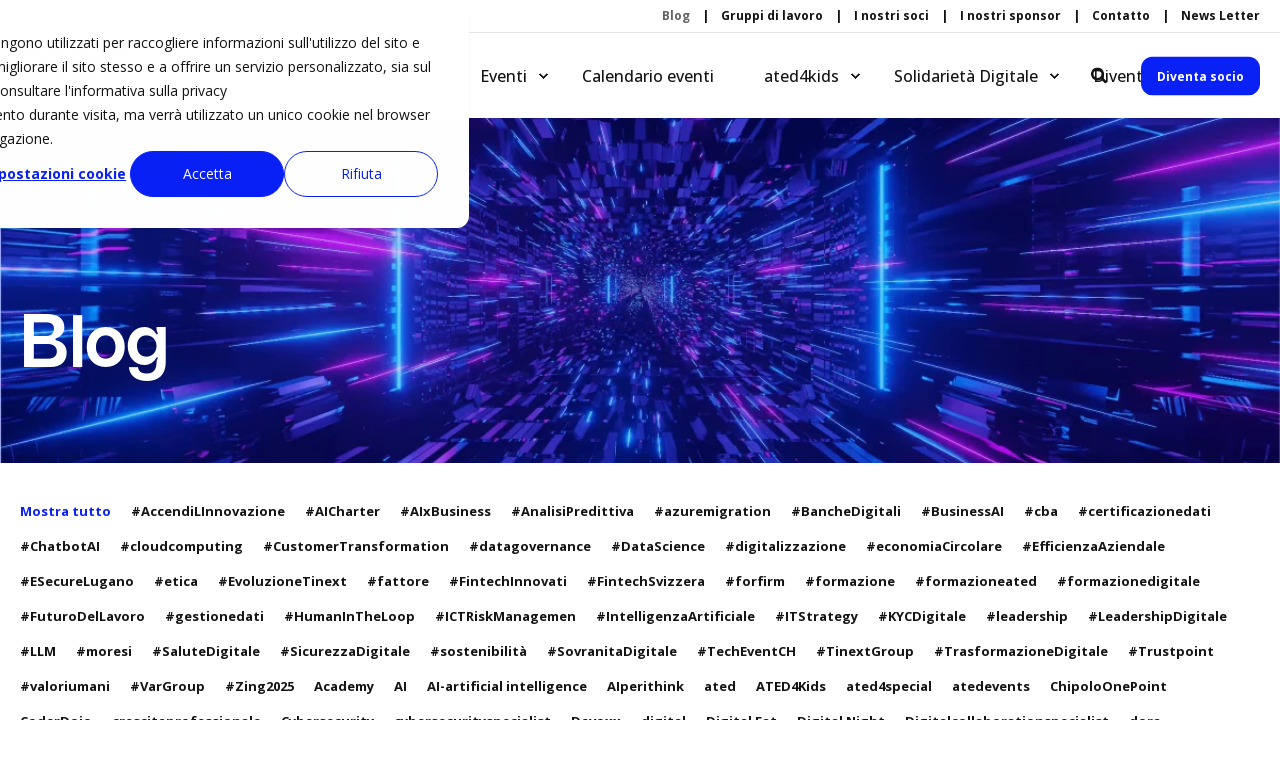

--- FILE ---
content_type: text/html; charset=UTF-8
request_url: https://ated.ch/blog
body_size: 14717
content:
<!doctype html><html lang="it"><head>
    <meta charset="utf-8">
    <title>Ultimi trend in ambito digitale e news dell'associazione | Blog | ated</title>
    <link rel="shortcut icon" href="https://ated.ch/hubfs/favicon.jpg">
    <meta name="description" content="Le tecnologie di informazione e comunicazione sono in continua evoluzione. Non perderti gli ultimi trend del mondo digitale e le novità di ated.">

    <style>@font-face {
        font-family: "Open Sans";
        font-weight: 400;
        font-style: normal;
        font-display: swap;
        src: url("/_hcms/googlefonts/Open_Sans/regular.woff2") format("woff2"), url("/_hcms/googlefonts/Open_Sans/regular.woff") format("woff"),
             url("/_hcms/googlefonts/Open_Sans/regular.woff2") format("woff2"), url("/_hcms/googlefonts/Open_Sans/regular.woff") format("woff");
    }
@font-face {
        font-family: "Open Sans";
        font-weight: 500;
        font-style: normal;
        font-display: swap;
        src: url("/_hcms/googlefonts/Open_Sans/500.woff2") format("woff2"), url("/_hcms/googlefonts/Open_Sans/500.woff") format("woff"),
             url("/_hcms/googlefonts/Open_Sans/regular.woff2") format("woff2"), url("/_hcms/googlefonts/Open_Sans/regular.woff") format("woff");
    }
@font-face {
        font-family: "Open Sans";
        font-weight: 700;
        font-style: normal;
        font-display: swap;
        src: url("/_hcms/googlefonts/Open_Sans/700.woff2") format("woff2"), url("/_hcms/googlefonts/Open_Sans/700.woff") format("woff"),
             url("/_hcms/googlefonts/Open_Sans/regular.woff2") format("woff2"), url("/_hcms/googlefonts/Open_Sans/regular.woff") format("woff");
    }

            body {
                font-family: Open Sans;
            }
        @font-face {
        font-family: "Poppins";
        font-weight: 400;
        font-style: normal;
        font-display: swap;
        src: url("/_hcms/googlefonts/Poppins/regular.woff2") format("woff2"), url("/_hcms/googlefonts/Poppins/regular.woff") format("woff"),
             url("/_hcms/googlefonts/Poppins/regular.woff2") format("woff2"), url("/_hcms/googlefonts/Poppins/regular.woff") format("woff");
    }
@font-face {
        font-family: "Poppins";
        font-weight: 500;
        font-style: normal;
        font-display: swap;
        src: url("/_hcms/googlefonts/Poppins/500.woff2") format("woff2"), url("/_hcms/googlefonts/Poppins/500.woff") format("woff"),
             url("/_hcms/googlefonts/Poppins/regular.woff2") format("woff2"), url("/_hcms/googlefonts/Poppins/regular.woff") format("woff");
    }
@font-face {
        font-family: "Poppins";
        font-weight: 700;
        font-style: normal;
        font-display: swap;
        src: url("/_hcms/googlefonts/Poppins/700.woff2") format("woff2"), url("/_hcms/googlefonts/Poppins/700.woff") format("woff"),
             url("/_hcms/googlefonts/Poppins/regular.woff2") format("woff2"), url("/_hcms/googlefonts/Poppins/regular.woff") format("woff");
    }
@font-face {
        font-family: "Poppins";
        font-weight: 400;
        font-style: italic;
        font-display: swap;
        src: url("/_hcms/googlefonts/Poppins/italic.woff2") format("woff2"), url("/_hcms/googlefonts/Poppins/italic.woff") format("woff"),
             url("/_hcms/googlefonts/Poppins/regular.woff2") format("woff2"), url("/_hcms/googlefonts/Poppins/regular.woff") format("woff");
    }

            .pwr-header__skip {
                font-family: Poppins;
            }</style>

    

    

    
        
        
        
        
        
        
        
        
        
    
    
    <meta name="viewport" content="width=device-width, initial-scale=1">

    
    <meta property="og:description" content="Le tecnologie di informazione e comunicazione sono in continua evoluzione. Non perderti gli ultimi trend del mondo digitale e le novità di ated.">
    <meta property="og:title" content="Ultimi trend in ambito digitale e news dell'associazione | Blog | ated">
    <meta name="twitter:description" content="Le tecnologie di informazione e comunicazione sono in continua evoluzione. Non perderti gli ultimi trend del mondo digitale e le novità di ated.">
    <meta name="twitter:title" content="Ultimi trend in ambito digitale e news dell'associazione | Blog | ated">

    

    <script type="application/ld+json">
    {
        "@context": "https://schema.org",
        "@type": "Organization",
        "name": "ated - Associazione Ticinese Evoluzione Digitale",
        "logo": { 
            "@type": "ImageObject",
            "url": "https://20349345.fs1.hubspotusercontent-na1.net/hubfs/20349345/Brand/Ated_LogoClaim.svg"
        },
        "url": "https://ated.ch/blog",
        "address": {
            "@type": "PostalAddress",
            "addressCountry": "",
            "addressRegion": "Svizzera",
            "addressLocality": "6974 Aldesago",
            "postalCode":"",
            "streetAddress": "Via Aldesago 139"
        },
        "knowsLanguage": "it"
    }
</script>
    <style>
a.cta_button{-moz-box-sizing:content-box !important;-webkit-box-sizing:content-box !important;box-sizing:content-box !important;vertical-align:middle}.hs-breadcrumb-menu{list-style-type:none;margin:0px 0px 0px 0px;padding:0px 0px 0px 0px}.hs-breadcrumb-menu-item{float:left;padding:10px 0px 10px 10px}.hs-breadcrumb-menu-divider:before{content:'›';padding-left:10px}.hs-featured-image-link{border:0}.hs-featured-image{float:right;margin:0 0 20px 20px;max-width:50%}@media (max-width: 568px){.hs-featured-image{float:none;margin:0;width:100%;max-width:100%}}.hs-screen-reader-text{clip:rect(1px, 1px, 1px, 1px);height:1px;overflow:hidden;position:absolute !important;width:1px}
</style>

<link rel="stylesheet" href="https://ated.ch/hubfs/hub_generated/template_assets/1/93493106768/1769417854911/template_pwr.min.css">

        <style>
            body {
                margin:0px;
            }
            img:not([src]):not([srcset]) {
                visibility:hidden;
            }
        </style>
    
<link class="hs-async-css" rel="preload" href="https://ated.ch/hubfs/hub_generated/template_assets/1/121587484554/1769417849639/template_pwr-defer.min.css" as="style" onload="this.onload=null;this.rel='stylesheet'">
<noscript><link rel="stylesheet" href="https://ated.ch/hubfs/hub_generated/template_assets/1/121587484554/1769417849639/template_pwr-defer.min.css"></noscript>
<link class="hs-async-css" rel="preload" href="https://ated.ch/hubfs/hub_generated/template_assets/1/121587660723/1769417842793/template_pwr-filter.min.css" as="style" onload="this.onload=null;this.rel='stylesheet'">
<noscript><link rel="stylesheet" href="https://ated.ch/hubfs/hub_generated/template_assets/1/121587660723/1769417842793/template_pwr-filter.min.css"></noscript>
<link class="hs-async-css" rel="preload" href="https://ated.ch/hubfs/hub_generated/template_assets/1/121587660721/1769417852362/template_pwr-blog.min.css" as="style" onload="this.onload=null;this.rel='stylesheet'">
<noscript><link rel="stylesheet" href="https://ated.ch/hubfs/hub_generated/template_assets/1/121587660721/1769417852362/template_pwr-blog.min.css"></noscript>
<link class="hs-async-css" rel="preload" href="https://ated.ch/hubfs/hub_generated/template_assets/1/121587660819/1769417846404/template_pwr-author.min.css" as="style" onload="this.onload=null;this.rel='stylesheet'">
<noscript><link rel="stylesheet" href="https://ated.ch/hubfs/hub_generated/template_assets/1/121587660819/1769417846404/template_pwr-author.min.css"></noscript>
<link class="hs-async-css" rel="preload" href="https://ated.ch/hubfs/hub_generated/template_assets/1/121587660818/1769417861131/template_pwr-avatar.min.css" as="style" onload="this.onload=null;this.rel='stylesheet'">
<noscript><link rel="stylesheet" href="https://ated.ch/hubfs/hub_generated/template_assets/1/121587660818/1769417861131/template_pwr-avatar.min.css"></noscript>
<link class="hs-async-css" rel="preload" href="https://ated.ch/hubfs/hub_generated/template_assets/1/121587660805/1769417842395/template_pwr-social.min.css" as="style" onload="this.onload=null;this.rel='stylesheet'">
<noscript><link rel="stylesheet" href="https://ated.ch/hubfs/hub_generated/template_assets/1/121587660805/1769417842395/template_pwr-social.min.css"></noscript>
<link class="hs-async-css" rel="preload" href="https://ated.ch/hubfs/hub_generated/template_assets/1/121587660814/1769417857213/template_pwr-post.min.css" as="style" onload="this.onload=null;this.rel='stylesheet'">
<noscript><link rel="stylesheet" href="https://ated.ch/hubfs/hub_generated/template_assets/1/121587660814/1769417857213/template_pwr-post.min.css"></noscript>
<link class="hs-async-css" rel="preload" href="https://ated.ch/hubfs/hub_generated/template_assets/1/121587660714/1769417848402/template_pwr-link.min.css" as="style" onload="this.onload=null;this.rel='stylesheet'">
<noscript><link rel="stylesheet" href="https://ated.ch/hubfs/hub_generated/template_assets/1/121587660714/1769417848402/template_pwr-link.min.css"></noscript>
<link rel="stylesheet" href="https://ated.ch/hubfs/hub_generated/template_assets/1/121587660725/1769417838620/template_pwr-burger.min.css" fetchpriority="low">
<link rel="stylesheet" href="https://ated.ch/hubfs/hub_generated/template_assets/1/121587660712/1769417846543/template_scroll-shadow.min.css" fetchpriority="low">
<link rel="stylesheet" href="https://ated.ch/hubfs/hub_generated/template_assets/1/121587660812/1769417861660/template_pwr-search.min.css">
<link rel="stylesheet" href="https://ated.ch/hubfs/hub_generated/template_assets/1/121587641951/1769417856660/template_pwr-form.min.css">
<style>#hs_cos_wrapper_header_blog .hs-search-field__suggestions li a { padding-right:130px; }

#hs_cos_wrapper_header_blog .hs-search-field__suggestions a:before { content:'Select'; }
</style>
<link class="hs-async-css" rel="preload" href="https://ated.ch/hubfs/hub_generated/template_assets/1/121587641938/1769417851988/template_pwr-footer.min.css" as="style" onload="this.onload=null;this.rel='stylesheet'" fetchpriority="low">
<noscript><link rel="stylesheet" href="https://ated.ch/hubfs/hub_generated/template_assets/1/121587641938/1769417851988/template_pwr-footer.min.css"></noscript>
<style>#hs_cos_wrapper_footer_blog .pwr-footer__content .pwr-adc__wrapper { --col-padding:30px; }
</style>
<link class="hs-async-css" rel="preload" href="https://ated.ch/hubfs/hub_generated/template_assets/1/121587484548/1769417838470/template_advanced-content.min.css" as="style" onload="this.onload=null;this.rel='stylesheet'" fetchpriority="low">
<noscript><link rel="stylesheet" href="https://ated.ch/hubfs/hub_generated/template_assets/1/121587484548/1769417838470/template_advanced-content.min.css"></noscript>
<link class="hs-async-css" rel="preload" href="https://ated.ch/hubfs/hub_generated/template_assets/1/121587641967/1769417847821/template_pwr-transitions.min.css" as="style" onload="this.onload=null;this.rel='stylesheet'">
<noscript><link rel="stylesheet" href="https://ated.ch/hubfs/hub_generated/template_assets/1/121587641967/1769417847821/template_pwr-transitions.min.css"></noscript>
<link class="hs-async-css" rel="preload" href="https://ated.ch/hubfs/hub_generated/template_assets/1/93489593770/1769417838126/template_custom-styles.min.css" as="style" onload="this.onload=null;this.rel='stylesheet'">
<noscript><link rel="stylesheet" href="https://ated.ch/hubfs/hub_generated/template_assets/1/93489593770/1769417838126/template_custom-styles.min.css"></noscript>
<link class="hs-async-css" rel="preload" href="https://ated.ch/hubfs/hub_generated/template_assets/1/93619463251/1769417836673/template_child.css" as="style" onload="this.onload=null;this.rel='stylesheet'">
<noscript><link rel="stylesheet" href="https://ated.ch/hubfs/hub_generated/template_assets/1/93619463251/1769417836673/template_child.css"></noscript>
    

    

<!-- Google Tag Manager -->
<script>(function(w,d,s,l,i){w[l]=w[l]||[];w[l].push({'gtm.start':
new Date().getTime(),event:'gtm.js'});var f=d.getElementsByTagName(s)[0],
j=d.createElement(s),dl=l!='dataLayer'?'&l='+l:'';j.async=true;j.src=
'https://www.googletagmanager.com/gtm.js?id='+i+dl;f.parentNode.insertBefore(j,f);
})(window,document,'script','dataLayer','GTM-W9R9FX7');</script>
<meta name="facebook-domain-verification" content="gggbdpvriqp4pqcvy0nncty6yqe6ei">
<!-- End Google Tag Manager -->
<link rel="next" href="https://ated.ch/blog/page/2">
<meta property="og:url" content="https://ated.ch/blog">
<meta property="og:type" content="blog">
<meta name="twitter:card" content="summary">
<link rel="alternate" type="application/rss+xml" href="https://ated.ch/blog/rss.xml">
<meta name="twitter:domain" content="ated.ch">
<script src="//platform.linkedin.com/in.js" type="text/javascript">
    lang: it_IT
</script>

<meta http-equiv="content-language" content="it">






    
  <meta name="generator" content="HubSpot"></head>
  <body>
    <div class="body-wrapper   hs-content-id-98735836175 hs-blog-listing hs-blog-id-98735836174 
    pwr-v--41 line-numbers" data-aos-global-disable="phone" data-aos-global-offset="100" data-aos-global-delay="50" data-aos-global-duration="400">
      
        <div id="hs_cos_wrapper_page_settings" class="hs_cos_wrapper hs_cos_wrapper_widget hs_cos_wrapper_type_module" style="" data-hs-cos-general-type="widget" data-hs-cos-type="module"></div> 
      

      

      
        <div data-global-resource-path="POWER THEME CHILD ATED/templates/partials/header.html"><header class="header">

    
    <a href="#main-content" class="pwr-header__skip">Skip to content</a><div class="header__container"><div id="hs_cos_wrapper_header_blog" class="hs_cos_wrapper hs_cos_wrapper_widget hs_cos_wrapper_type_module" style="" data-hs-cos-general-type="widget" data-hs-cos-type="module"><!-- templateType: none -->
<style>
    .pwr--page-editor-fix {
        max-height: 120px;
    }
 </style><div id="pwr-header-top" class="pwr-header-top vanilla  pwr-header-top--flip-order   pwr--light  pwr--page-editor-fix ">
  <div class="pwr-header-top__content-wrapper page-center pwr--clearfix"><div class="pwr-header-top__menu  pwr-js-menu"><span id="hs_cos_wrapper_header_blog_" class="hs_cos_wrapper hs_cos_wrapper_widget hs_cos_wrapper_type_menu" style="" data-hs-cos-general-type="widget" data-hs-cos-type="menu"><div id="hs_menu_wrapper_header_blog_" class="hs-menu-wrapper active-branch no-flyouts hs-menu-flow-horizontal" role="navigation" data-sitemap-name="default" data-menu-id="98267924920" aria-label="Navigation Menu">
 <ul role="menu" class="active-branch">
  <li class="hs-menu-item hs-menu-depth-1 active active-branch" role="none"><a href="https://ated.ch/blog" role="menuitem">Blog</a></li>
  <li class="hs-menu-item hs-menu-depth-1" role="none"><a href="https://ated.ch/gruppi-di-lavoro" role="menuitem">Gruppi di lavoro</a></li>
  <li class="hs-menu-item hs-menu-depth-1" role="none"><a href="https://ated.ch/soci-aziendali" role="menuitem">I nostri soci</a></li>
  <li class="hs-menu-item hs-menu-depth-1" role="none"><a href="https://ated.ch/i-nostri-sponsor" role="menuitem">I nostri sponsor</a></li>
  <li class="hs-menu-item hs-menu-depth-1" role="none"><a href="https://ated.ch/contatti" role="menuitem">Contatto</a></li>
  <li class="hs-menu-item hs-menu-depth-1" role="none"><a href="https://ated.ch/newsletter" role="menuitem"> News Letter</a></li>
 </ul>
</div></span></div></div>
</div>

<div id="pwr-js-burger" class="pwr-burger vanilla pwr--light pwr--page-editor-fix ">
  <a href="#" id="pwr-js-burger__trigger-close" aria-label="Close Burger Menu" class="pwr-burger__trigger-close vanilla">
    Chiudi <span class="pwr-burger__icon-close"></span>
  </a>
          
          <div class="pwr-burger__menu pwr-js-menu pwr-scroll-shadow__wrapper pwr-scroll-shadow__wrapper--vert pwr-scroll-shadow__root pwr-scroll-shadow__root--vert"><span id="hs_cos_wrapper_header_blog_" class="hs_cos_wrapper hs_cos_wrapper_widget hs_cos_wrapper_type_menu" style="" data-hs-cos-general-type="widget" data-hs-cos-type="menu"><div id="hs_menu_wrapper_header_blog_" class="hs-menu-wrapper active-branch no-flyouts hs-menu-flow-vertical" role="navigation" data-sitemap-name="default" data-menu-id="104762633216" aria-label="Navigation Menu">
 <ul role="menu" class="active-branch">
  <li class="hs-menu-item hs-menu-depth-1" role="none"><a href="https://ated.ch/chi-siamo" role="menuitem">Chi siamo</a></li>
  <li class="hs-menu-item hs-menu-depth-1" role="none"><a href="https://ated.ch/diventa-sponsor-1" role="menuitem">Diventa Sponsor</a></li>
  <li class="hs-menu-item hs-menu-depth-1 hs-item-has-children" role="none"><a href="https://ated.ch/formazione" aria-haspopup="true" aria-expanded="false" role="menuitem">Formazione</a>
   <ul role="menu" class="hs-menu-children-wrapper">
    <li class="hs-menu-item hs-menu-depth-2" role="none"><a href="https://ated.ch/formazione" role="menuitem">Corsi ated</a></li>
    <li class="hs-menu-item hs-menu-depth-2" role="none"><a href="https://ated.ch/corsi-di-formazione-ict" role="menuitem">Percorsi formativi APF</a></li>
    <li class="hs-menu-item hs-menu-depth-2" role="none"><a href="https://ated.ch/corsi-di-formazione-ict/business-ai-specialist" role="menuitem">Formazione Ai Specialist APF</a></li>
    <li class="hs-menu-item hs-menu-depth-2" role="none"><a href="https://ated.ch/progetto_interreg_ai_geniale" role="menuitem">Progetto Interreg AI-Geniale</a></li>
    <li class="hs-menu-item hs-menu-depth-2" role="none"><a href="https://ated.ch/progetto_interreg_mitica" role="menuitem">Progetto Interreg - MITICA</a></li>
    <li class="hs-menu-item hs-menu-depth-2" role="none"><a href="https://ated.ch/corsi" role="menuitem">Calendario Corsi</a></li>
    <li class="hs-menu-item hs-menu-depth-2" role="none"><a href="https://ated.ch/condizioni-generali-apf" role="menuitem">Condizioni Generali</a></li>
   </ul></li>
  <li class="hs-menu-item hs-menu-depth-1 hs-item-has-children" role="none"><a href="https://ated.ch/eventi" aria-haspopup="true" aria-expanded="false" role="menuitem">Eventi</a>
   <ul role="menu" class="hs-menu-children-wrapper">
    <li class="hs-menu-item hs-menu-depth-2" role="none"><a href="https://ated.ch/eventi" role="menuitem">Progetti ed eventi</a></li>
    <li class="hs-menu-item hs-menu-depth-2" role="none"><a href="https://ated.ch/techinside" role="menuitem">TechInside</a></li>
    <li class="hs-menu-item hs-menu-depth-2" role="none"><a href="https://ated.ch/it-ch/festivalai-0" role="menuitem">Festival Ai Svizzera Italia</a></li>
    <li class="hs-menu-item hs-menu-depth-2" role="none"><a href="https://ated.ch/cyber-securit-day" role="menuitem">Cyber Security Day</a></li>
    <li class="hs-menu-item hs-menu-depth-2" role="none"><a href="https://ated.ch/aiperithink" role="menuitem">AIperithink</a></li>
    <li class="hs-menu-item hs-menu-depth-2" role="none"><a href="https://ated.ch/digital-night" role="menuitem">Digital Night</a></li>
    <li class="hs-menu-item hs-menu-depth-2" role="none"><a href="https://ated.ch/digital-eat" role="menuitem">Digital Eat</a></li>
    <li class="hs-menu-item hs-menu-depth-2" role="none"><a href="https://ated.ch/brown-bag" role="menuitem">Brown Bag</a></li>
    <li class="hs-menu-item hs-menu-depth-2" role="none"><a href="https://ated.ch/innovation-day-2024-1" role="menuitem">Innovation day</a></li>
    <li class="hs-menu-item hs-menu-depth-2" role="none"><a href="https://ated.ch/colazione-con-cris" role="menuitem" target="_blank" rel="noopener">Colazione con Cristina</a></li>
    <li class="hs-menu-item hs-menu-depth-2" role="none"><a href="https://ated.ch/voxxed-ticino-days-conferenza-sullo-sviluppo-informatico" role="menuitem">Voxxed Days Ticino</a></li>
   </ul></li>
  <li class="hs-menu-item hs-menu-depth-1" role="none"><a href="https://ated.ch/calendario-eventi" role="menuitem">Calendario eventi</a></li>
  <li class="hs-menu-item hs-menu-depth-1 hs-item-has-children" role="none"><a href="https://ated.ch/ated4kids" aria-haspopup="true" aria-expanded="false" role="menuitem">ated4kids</a>
   <ul role="menu" class="hs-menu-children-wrapper">
    <li class="hs-menu-item hs-menu-depth-2" role="none"><a href="https://ated.ch/ated4kids" role="menuitem">Tutti i progetti</a></li>
    <li class="hs-menu-item hs-menu-depth-2" role="none"><a href="https://ated.ch/coderdojo" role="menuitem">CoderDojo</a></li>
    <li class="hs-menu-item hs-menu-depth-2" role="none"><a href="https://ated.ch/devoxx_4_kids" role="menuitem">Devoxx4Kids</a></li>
    <li class="hs-menu-item hs-menu-depth-2" role="none"><a href="https://ated.ch/summer-camp-ated4kids" role="menuitem">Campo Estivo ated4kids</a></li>
    <li class="hs-menu-item hs-menu-depth-2" role="none"><a href="https://ated.ch/giornata-della-tecnologia" role="menuitem">Giornata della Tecnologia</a></li>
    <li class="hs-menu-item hs-menu-depth-2" role="none"><a href="https://ated.ch/corsi-doposcuola-in-ticino" role="menuitem">Corsi dopo scuola</a></li>
   </ul></li>
  <li class="hs-menu-item hs-menu-depth-1 hs-item-has-children" role="none"><a href="https://ated.ch/solidarieta-digitale" aria-haspopup="true" aria-expanded="false" role="menuitem">Solidarietà Digitale</a>
   <ul role="menu" class="hs-menu-children-wrapper">
    <li class="hs-menu-item hs-menu-depth-2" role="none"><a href="https://ated.ch/solidarieta-digitale" role="menuitem">Tutti i progetti</a></li>
    <li class="hs-menu-item hs-menu-depth-2" role="none"><a href="https://ated.ch/lia" role="menuitem">Misura Cantonale L.IA</a></li>
    <li class="hs-menu-item hs-menu-depth-2" role="none"><a href="https://ated.ch/ated4special-soluzioni-pratiche-per-persone-affette-dal-disturbo-dello-spettro-autistico" role="menuitem">ated4special</a></li>
    <li class="hs-menu-item hs-menu-depth-2" role="none"><a href="https://ated.ch/blog/sentire-meglio-con-angelo-il-dispositivo-per-i-problemi-di-udito" role="menuitem">Progetto ANGELO</a></li>
   </ul></li>
  <li class="hs-menu-item hs-menu-depth-1" role="none"><a href="https://ated.ch/diventa-socio" role="menuitem">Diventa Socio</a></li>
  <li class="hs-menu-item hs-menu-depth-1" role="none"><a href="https://ated.ch/i-nostri-sponsor" role="menuitem">I nostri sponsor</a></li>
  <li class="hs-menu-item hs-menu-depth-1" role="none"><a href="https://ated.ch/contatti" role="menuitem">Contatto</a></li>
  <li class="hs-menu-item hs-menu-depth-1 active active-branch" role="none"><a href="https://ated.ch/blog" role="menuitem">Blog</a></li>
  <li class="hs-menu-item hs-menu-depth-1" role="none"><a href="https://ated.ch/gruppi-di-lavoro" role="menuitem">Gruppi di lavoro</a></li>
 </ul>
</div></span></div><div class="pwr-burger-bottom-bar"><div class="pwr-burger-bottom-bar__item hs-search-field">
      <a href="#" id="pwr-js-burger-search__trigger" class="pwr-burger-bottom-bar__item-link pwr-burger-search__trigger">
        <div class="pwr-header-right-bar__icon pwr--padding-r-sm"><span id="hs_cos_wrapper_header_blog_" class="hs_cos_wrapper hs_cos_wrapper_widget hs_cos_wrapper_type_icon" style="" data-hs-cos-general-type="widget" data-hs-cos-type="icon"><svg version="1.0" xmlns="http://www.w3.org/2000/svg" viewbox="0 0 512 512" aria-hidden="true"><g id="search1_layer"><path d="M505 442.7L405.3 343c-4.5-4.5-10.6-7-17-7H372c27.6-35.3 44-79.7 44-128C416 93.1 322.9 0 208 0S0 93.1 0 208s93.1 208 208 208c48.3 0 92.7-16.4 128-44v16.3c0 6.4 2.5 12.5 7 17l99.7 99.7c9.4 9.4 24.6 9.4 33.9 0l28.3-28.3c9.4-9.4 9.4-24.6.1-34zM208 336c-70.7 0-128-57.2-128-128 0-70.7 57.2-128 128-128 70.7 0 128 57.2 128 128 0 70.7-57.2 128-128 128z" /></g></svg></span></div>
        <span>Cerca</span>
      </a>
      <div id="pwr-js-burger-search__inner" class="pwr-burger-bottom-bar__inner pwr-burger-search__inner pwr-form pwr-form--style-1">
    
    <div id="hs-search-field__translations"></div>

    <div class="hs-search-field__bar"> 
        <form action="/hs-search-results">
            <div class="pwr--relative">
                <input type="text" id="pwr-js-burger-search__input" class="pwr-burger-search__input hs-search-field__input" name="term" autocomplete="off" aria-label="Search" placeholder="Cerca qualcosa...">
          <button class="pwr-search-field__icon" type="submit" aria-label="Search Button"><span id="hs_cos_wrapper_header_blog_" class="hs_cos_wrapper hs_cos_wrapper_widget hs_cos_wrapper_type_icon" style="" data-hs-cos-general-type="widget" data-hs-cos-type="icon"><svg version="1.0" xmlns="http://www.w3.org/2000/svg" viewbox="0 0 512 512" aria-hidden="true"><g id="search2_layer"><path d="M505 442.7L405.3 343c-4.5-4.5-10.6-7-17-7H372c27.6-35.3 44-79.7 44-128C416 93.1 322.9 0 208 0S0 93.1 0 208s93.1 208 208 208c48.3 0 92.7-16.4 128-44v16.3c0 6.4 2.5 12.5 7 17l99.7 99.7c9.4 9.4 24.6 9.4 33.9 0l28.3-28.3c9.4-9.4 9.4-24.6.1-34zM208 336c-70.7 0-128-57.2-128-128 0-70.7 57.2-128 128-128 70.7 0 128 57.2 128 128 0 70.7-57.2 128-128 128z" /></g></svg></span></button>
            </div>
            <input type="hidden" name="limit" value="10"><input type="hidden" name="property" value="title"><input type="hidden" name="property" value="description"><input type="hidden" name="property" value="html"><input type="hidden" name="property" value="author_full_name"><input type="hidden" name="property" value="author_handle"><input type="hidden" name="property" value="tag"><input type="hidden" name="type" value="SITE_PAGE"><input type="hidden" name="type" value="LISTING_PAGE"><input type="hidden" name="type" value="BLOG_POST"></form>
    </div></div>
    </div><div class="pwr-burger-bottom-bar__item pwr-cta pwr-cta--primary-solid pwr-cta--small"><span id="hs_cos_wrapper_header_blog_header_cta" class="hs_cos_wrapper hs_cos_wrapper_widget hs_cos_wrapper_type_cta" style="" data-hs-cos-general-type="widget" data-hs-cos-type="cta"><!--HubSpot Call-to-Action Code --><span class="hs-cta-wrapper" id="hs-cta-wrapper-6e69bae8-73be-4242-b529-506936b8eb62"><span class="hs-cta-node hs-cta-6e69bae8-73be-4242-b529-506936b8eb62" id="hs-cta-6e69bae8-73be-4242-b529-506936b8eb62"><!--[if lte IE 8]><div id="hs-cta-ie-element"></div><![endif]--><a href="https://cta-redirect.hubspot.com/cta/redirect/20349345/6e69bae8-73be-4242-b529-506936b8eb62" target="_blank" rel="noopener"><img class="hs-cta-img" id="hs-cta-img-6e69bae8-73be-4242-b529-506936b8eb62" style="border-width:0px;" src="https://no-cache.hubspot.com/cta/default/20349345/6e69bae8-73be-4242-b529-506936b8eb62.png" alt="Diventa socio"></a></span><script charset="utf-8" src="/hs/cta/cta/current.js"></script><script type="text/javascript"> hbspt.cta._relativeUrls=true;hbspt.cta.load(20349345, '6e69bae8-73be-4242-b529-506936b8eb62', {"useNewLoader":"true","region":"na1"}); </script></span><!-- end HubSpot Call-to-Action Code --></span></div></div>
</div><div id="pwr-header-fixed__spacer" class="pwr-header-fixed__spacer vanilla"></div><div id="pwr-header-fixed" class="pwr-header vanilla pwr-header-fixed  pwr--light  pwr-header--light-on-scroll  pwr--page-editor-fix " data-mm-anim-fot-reveal="true" data-mm-anim-slide="true" data-mm-anim-fade="true">
  <div class="page-center pwr-header--padding">
    <div class="pwr-header-full pwr--clearfix">
      <div class="pwr-header-logo "><span id="hs_cos_wrapper_header_blog_logo" class="hs_cos_wrapper hs_cos_wrapper_widget hs_cos_wrapper_type_logo" style="" data-hs-cos-general-type="widget" data-hs-cos-type="logo"><a href="https://ated.ch/" id="hs-link-header_blog_logo" style="border-width:0px;border:0px;"><img src="https://ated.ch/hubfs/Brand/Ated_LogoClaim.svg" class="hs-image-widget " height="66" style="height: auto;width:123px;border-width:0px;border:0px;" width="123" alt="logo" title="logo"></a></span></div><div id="pwr-js-header__menu" class="pwr-header__menu    pwr-header__menu--dropdown "><div class="pwr-js-menu"><span id="hs_cos_wrapper_header_blog_" class="hs_cos_wrapper hs_cos_wrapper_widget hs_cos_wrapper_type_menu" style="" data-hs-cos-general-type="widget" data-hs-cos-type="menu"><div id="hs_menu_wrapper_header_blog_" class="hs-menu-wrapper active-branch flyouts hs-menu-flow-horizontal" role="navigation" data-sitemap-name="default" data-menu-id="93622031235" aria-label="Navigation Menu">
 <ul role="menu">
  <li class="hs-menu-item hs-menu-depth-1 hs-item-has-children" role="none"><a href="https://ated.ch/chi-siamo" aria-haspopup="true" aria-expanded="false" role="menuitem">Chi siamo</a>
   <ul role="menu" class="hs-menu-children-wrapper">
    <li class="hs-menu-item hs-menu-depth-2" role="none"><a href="https://ated.ch/il-nostro-statuto" role="menuitem">Statuto</a></li>
   </ul></li>
  <li class="hs-menu-item hs-menu-depth-1 hs-item-has-children" role="none"><a href="https://ated.ch/formazione" aria-haspopup="true" aria-expanded="false" role="menuitem">Formazione</a>
   <ul role="menu" class="hs-menu-children-wrapper">
    <li class="hs-menu-item hs-menu-depth-2" role="none"><a href="https://ated.ch/corsi-di-formazione-ict" role="menuitem">Percorsi formativi APF</a></li>
    <li class="hs-menu-item hs-menu-depth-2" role="none"><a href="https://ated.ch/progetto_interreg_ai_geniale" role="menuitem">Progetto Interreg AI-Geniale</a></li>
    <li class="hs-menu-item hs-menu-depth-2" role="none"><a href="https://ated.ch/progetto_interreg_mitica" role="menuitem">Progetto Interreg - MITICA</a></li>
    <li class="hs-menu-item hs-menu-depth-2" role="none"><a href="https://ated.ch/corsi" role="menuitem">Calendario Corsi</a></li>
    <li class="hs-menu-item hs-menu-depth-2" role="none"><a href="https://ated.ch/condizioni-generali-apf" role="menuitem">Condizioni Generali</a></li>
   </ul></li>
  <li class="hs-menu-item hs-menu-depth-1 hs-item-has-children" role="none"><a href="https://ated.ch/eventi" aria-haspopup="true" aria-expanded="false" role="menuitem">Eventi</a>
   <ul role="menu" class="hs-menu-children-wrapper">
    <li class="hs-menu-item hs-menu-depth-2" role="none"><a href="https://ated.ch/techinside" role="menuitem">TechInside</a></li>
    <li class="hs-menu-item hs-menu-depth-2" role="none"><a href="https://ated.ch/aiperithink" role="menuitem">AIperithink</a></li>
    <li class="hs-menu-item hs-menu-depth-2" role="none"><a href="https://ated.ch/brown-bag" role="menuitem">Brown bag</a></li>
    <li class="hs-menu-item hs-menu-depth-2" role="none"><a href="https://ated.ch/cyber-securit-day" role="menuitem">Cyber Security Day</a></li>
    <li class="hs-menu-item hs-menu-depth-2" role="none"><a href="https://ated.ch/digital-night" role="menuitem">Digital Night</a></li>
    <li class="hs-menu-item hs-menu-depth-2" role="none"><a href="https://ated.ch/digital-eat" role="menuitem">Digital Eat</a></li>
    <li class="hs-menu-item hs-menu-depth-2" role="none"><a href="https://ated.ch/it-ch/festivalai-0" role="menuitem">Festival AI Svizzera e Italia</a></li>
    <li class="hs-menu-item hs-menu-depth-2" role="none"><a href="https://ated.ch/innovation-day-2024-1" role="menuitem">Innovation Day</a></li>
    <li class="hs-menu-item hs-menu-depth-2" role="none"><a href="https://ated.ch/voxxed-ticino-days-conferenza-sullo-sviluppo-informatico" role="menuitem">Voxxed Days Ticino</a></li>
    <li class="hs-menu-item hs-menu-depth-2" role="none"><a href="https://ated.ch/colazione-con-cris" role="menuitem" target="_blank" rel="noopener">Colazione con Cristina</a></li>
   </ul></li>
  <li class="hs-menu-item hs-menu-depth-1" role="none"><a href="https://ated.ch/calendario-eventi" role="menuitem">Calendario eventi</a></li>
  <li class="hs-menu-item hs-menu-depth-1 hs-item-has-children" role="none"><a href="https://ated.ch/ated4kids" aria-haspopup="true" aria-expanded="false" role="menuitem">ated4kids</a>
   <ul role="menu" class="hs-menu-children-wrapper">
    <li class="hs-menu-item hs-menu-depth-2" role="none"><a href="https://ated.ch/coderdojo" role="menuitem">CoderDojo</a></li>
    <li class="hs-menu-item hs-menu-depth-2" role="none"><a href="https://ated.ch/devoxx_4_kids" role="menuitem">Devoxx4kids</a></li>
    <li class="hs-menu-item hs-menu-depth-2" role="none"><a href="https://ated.ch/summer-camp-ated4kids" role="menuitem">Campo Estivo ated4Kids</a></li>
    <li class="hs-menu-item hs-menu-depth-2" role="none"><a href="https://ated.ch/giornata-della-tecnologia" role="menuitem">Giornata della Tecnologia</a></li>
    <li class="hs-menu-item hs-menu-depth-2" role="none"><a href="https://ated.ch/corsi-doposcuola-in-ticino" role="menuitem">Corsi doposcuola</a></li>
   </ul></li>
  <li class="hs-menu-item hs-menu-depth-1 hs-item-has-children" role="none"><a href="https://ated.ch/solidarieta-digitale" aria-haspopup="true" aria-expanded="false" role="menuitem">Solidarietà Digitale</a>
   <ul role="menu" class="hs-menu-children-wrapper">
    <li class="hs-menu-item hs-menu-depth-2" role="none"><a href="https://ated.ch/lia" role="menuitem">Misura Cantonale L.IA</a></li>
    <li class="hs-menu-item hs-menu-depth-2" role="none"><a href="https://ated.ch/ated4special-soluzioni-pratiche-per-persone-affette-dal-disturbo-dello-spettro-autistico" role="menuitem">ated4special</a></li>
    <li class="hs-menu-item hs-menu-depth-2" role="none"><a href="https://ated.ch/blog/sentire-meglio-con-angelo-il-dispositivo-per-i-problemi-di-udito" role="menuitem">Progetto ANGELO</a></li>
   </ul></li>
  <li class="hs-menu-item hs-menu-depth-1" role="none"><a href="https://ated.ch/diventa-sponsor-1" role="menuitem">Diventa Sponsor</a></li>
 </ul>
</div></span></div></div><div id="pwr-js-header-right-bar" class="pwr-header-right-bar "><div class="pwr-header-right-bar__item vanilla pwr-header-right-bar__search">
          <a href="#" id="pwr-js-header-search__trigger" aria-label="Search" class="pwr-header-right-bar__link">
            <div class="pwr-header-right-bar__icon"><span id="hs_cos_wrapper_header_blog_" class="hs_cos_wrapper hs_cos_wrapper_widget hs_cos_wrapper_type_icon" style="" data-hs-cos-general-type="widget" data-hs-cos-type="icon"><svg version="1.0" xmlns="http://www.w3.org/2000/svg" viewbox="0 0 512 512" aria-hidden="true"><g id="search3_layer"><path d="M505 442.7L405.3 343c-4.5-4.5-10.6-7-17-7H372c27.6-35.3 44-79.7 44-128C416 93.1 322.9 0 208 0S0 93.1 0 208s93.1 208 208 208c48.3 0 92.7-16.4 128-44v16.3c0 6.4 2.5 12.5 7 17l99.7 99.7c9.4 9.4 24.6 9.4 33.9 0l28.3-28.3c9.4-9.4 9.4-24.6.1-34zM208 336c-70.7 0-128-57.2-128-128 0-70.7 57.2-128 128-128 70.7 0 128 57.2 128 128 0 70.7-57.2 128-128 128z" /></g></svg></span></div>
          </a>
        </div><div class="pwr-header-right-bar__item pwr-header-right-bar__cta pwr-cta pwr-cta--primary-solid pwr-cta--small"><span id="hs_cos_wrapper_header_blog_header_cta" class="hs_cos_wrapper hs_cos_wrapper_widget hs_cos_wrapper_type_cta" style="" data-hs-cos-general-type="widget" data-hs-cos-type="cta"><!--HubSpot Call-to-Action Code --><span class="hs-cta-wrapper" id="hs-cta-wrapper-6e69bae8-73be-4242-b529-506936b8eb62"><span class="hs-cta-node hs-cta-6e69bae8-73be-4242-b529-506936b8eb62" id="hs-cta-6e69bae8-73be-4242-b529-506936b8eb62"><!--[if lte IE 8]><div id="hs-cta-ie-element"></div><![endif]--><a href="https://cta-redirect.hubspot.com/cta/redirect/20349345/6e69bae8-73be-4242-b529-506936b8eb62" target="_blank" rel="noopener"><img class="hs-cta-img" id="hs-cta-img-6e69bae8-73be-4242-b529-506936b8eb62" style="border-width:0px;" src="https://no-cache.hubspot.com/cta/default/20349345/6e69bae8-73be-4242-b529-506936b8eb62.png" alt="Diventa socio"></a></span><script charset="utf-8" src="/hs/cta/cta/current.js"></script><script type="text/javascript"> hbspt.cta._relativeUrls=true;hbspt.cta.load(20349345, '6e69bae8-73be-4242-b529-506936b8eb62', {"useNewLoader":"true","region":"na1"}); </script></span><!-- end HubSpot Call-to-Action Code --></span></div></div><div id="pwr-js-header-search" class="pwr-header-search vanilla hs-search-field">
        <div class="pwr-header-search__inner">
    
    <div id="hs-search-field__translations"></div>

    <div class="hs-search-field__bar"> 
        <form action="/hs-search-results">
            <div class="pwr--relative">
                <input type="text" id="pwr-header-search__input" class="pwr-header-search__input hs-search-field__input hs-search-field__input" name="term" autocomplete="off" aria-label="Search" placeholder="Cerca qualcosa... ">
            <button class="pwr-search-field__icon" type="submit" aria-label="Search Button"><span id="hs_cos_wrapper_header_blog_" class="hs_cos_wrapper hs_cos_wrapper_widget hs_cos_wrapper_type_icon" style="" data-hs-cos-general-type="widget" data-hs-cos-type="icon"><svg version="1.0" xmlns="http://www.w3.org/2000/svg" viewbox="0 0 512 512" aria-hidden="true"><g id="search4_layer"><path d="M505 442.7L405.3 343c-4.5-4.5-10.6-7-17-7H372c27.6-35.3 44-79.7 44-128C416 93.1 322.9 0 208 0S0 93.1 0 208s93.1 208 208 208c48.3 0 92.7-16.4 128-44v16.3c0 6.4 2.5 12.5 7 17l99.7 99.7c9.4 9.4 24.6 9.4 33.9 0l28.3-28.3c9.4-9.4 9.4-24.6.1-34zM208 336c-70.7 0-128-57.2-128-128 0-70.7 57.2-128 128-128 70.7 0 128 57.2 128 128 0 70.7-57.2 128-128 128z" /></g></svg></span></button>
            <a href="#" id="pwr-js-header-search__close" aria-label="Close Search" class="pwr-header-search__close">
              <span class="pwr-header-search__close-icon"></span>
            </a>
            </div>
            <input type="hidden" name="limit" value="10"><input type="hidden" name="property" value="title"><input type="hidden" name="property" value="description"><input type="hidden" name="property" value="html"><input type="hidden" name="property" value="author_full_name"><input type="hidden" name="property" value="author_handle"><input type="hidden" name="property" value="tag"><input type="hidden" name="type" value="SITE_PAGE"><input type="hidden" name="type" value="LISTING_PAGE"><input type="hidden" name="type" value="BLOG_POST"><div class="hs-search-field__suggestions">
                <div class="pwr-suggestions-panel">
                    <div class="pwr-suggestions--title">Risultati veloci per "{search_term}"</div>
                    <div class="pwr-suggestions-wrapper"></div>
                </div>
            </div></form>
    </div></div>
      </div><a href="#" id="pwr-js-burger__trigger-open" aria-label="Open Burger Menu" class="pwr-burger__trigger-open vanilla  pwr-burger__trigger-open--mobile-only">
        <div class="pwr-burger__icon-open">
          <span></span>
        </div>
      </a></div>
  </div></div></div></div>

    <div class="container-fluid header-bottom__container">
<div class="row-fluid-wrapper">
<div class="row-fluid">
<div class="span12 widget-span widget-type-cell " style="" data-widget-type="cell" data-x="0" data-w="12">

</div><!--end widget-span -->
</div>
</div>
</div>

</header></div>
      

      <main id="main-content" class="vanilla body-container-wrapper body-container-wrapper--blog-listing">
    <div class="body-container body-container--blog-index">
        <section class="blog-index">
            <div class="blog-header"><div id="hs_cos_wrapper_hero" class="hs_cos_wrapper hs_cos_wrapper_widget hs_cos_wrapper_type_module" style="" data-hs-cos-general-type="widget" data-hs-cos-type="module"><div class="pwr-hero vanilla pwr-hero--x-small  pwr--dark pwr--margin-t-0 pwr--margin-b-0    lazyload" style=""><picture class="pwr--abs-full pwr-bg"><source srcset="https://ated.ch/hs-fs/hubfs/3d-illustration-blue-purple-futuristic-sci-fi-techno-lights-cool-background%201.jpg?width=300&amp;name=3d-illustration-blue-purple-futuristic-sci-fi-techno-lights-cool-background%201.jpg 300w, https://ated.ch/hs-fs/hubfs/3d-illustration-blue-purple-futuristic-sci-fi-techno-lights-cool-background%201.jpg?width=575&amp;name=3d-illustration-blue-purple-futuristic-sci-fi-techno-lights-cool-background%201.jpg 575w, https://ated.ch/hs-fs/hubfs/3d-illustration-blue-purple-futuristic-sci-fi-techno-lights-cool-background%201.jpg?width=767&amp;name=3d-illustration-blue-purple-futuristic-sci-fi-techno-lights-cool-background%201.jpg 767w, https://ated.ch/hs-fs/hubfs/3d-illustration-blue-purple-futuristic-sci-fi-techno-lights-cool-background%201.jpg?width=862&amp;name=3d-illustration-blue-purple-futuristic-sci-fi-techno-lights-cool-background%201.jpg 862w" media="(max-width: 575px)" \><source srcset="https://ated.ch/hs-fs/hubfs/3d-illustration-blue-purple-futuristic-sci-fi-techno-lights-cool-background%201.jpg?width=767&amp;name=3d-illustration-blue-purple-futuristic-sci-fi-techno-lights-cool-background%201.jpg 767w, https://ated.ch/hs-fs/hubfs/3d-illustration-blue-purple-futuristic-sci-fi-techno-lights-cool-background%201.jpg?width=991&amp;name=3d-illustration-blue-purple-futuristic-sci-fi-techno-lights-cool-background%201.jpg 991w, https://ated.ch/hs-fs/hubfs/3d-illustration-blue-purple-futuristic-sci-fi-techno-lights-cool-background%201.jpg?width=1150&amp;name=3d-illustration-blue-purple-futuristic-sci-fi-techno-lights-cool-background%201.jpg 1150w" media="(max-width: 767px)" \>
                <source srcset="https://ated.ch/hs-fs/hubfs/3d-illustration-blue-purple-futuristic-sci-fi-techno-lights-cool-background%201.jpg?width=991&amp;name=3d-illustration-blue-purple-futuristic-sci-fi-techno-lights-cool-background%201.jpg 991w, https://ated.ch/hs-fs/hubfs/3d-illustration-blue-purple-futuristic-sci-fi-techno-lights-cool-background%201.jpg?width=1199&amp;name=3d-illustration-blue-purple-futuristic-sci-fi-techno-lights-cool-background%201.jpg 1199w, https://ated.ch/hs-fs/hubfs/3d-illustration-blue-purple-futuristic-sci-fi-techno-lights-cool-background%201.jpg?width=1486&amp;name=3d-illustration-blue-purple-futuristic-sci-fi-techno-lights-cool-background%201.jpg 1486w" media="(max-width: 991px)" \>
                <source srcset="https://ated.ch/hs-fs/hubfs/3d-illustration-blue-purple-futuristic-sci-fi-techno-lights-cool-background%201.jpg?width=1199&amp;name=3d-illustration-blue-purple-futuristic-sci-fi-techno-lights-cool-background%201.jpg 1199w, https://ated.ch/hs-fs/hubfs/3d-illustration-blue-purple-futuristic-sci-fi-techno-lights-cool-background%201.jpg?width=1798&amp;name=3d-illustration-blue-purple-futuristic-sci-fi-techno-lights-cool-background%201.jpg 1798w" media="(max-width: 1199px)" \><source srcset="https://ated.ch/hs-fs/hubfs/3d-illustration-blue-purple-futuristic-sci-fi-techno-lights-cool-background%201.jpg?width=2000&amp;name=3d-illustration-blue-purple-futuristic-sci-fi-techno-lights-cool-background%201.jpg 2000w, https://ated.ch/hs-fs/hubfs/3d-illustration-blue-purple-futuristic-sci-fi-techno-lights-cool-background%201.jpg?width=3000&amp;name=3d-illustration-blue-purple-futuristic-sci-fi-techno-lights-cool-background%201.jpg 3000w" media="(max-width: 2000px)" \><img src="https://ated.ch/hs-fs/hubfs/3d-illustration-blue-purple-futuristic-sci-fi-techno-lights-cool-background%201.jpg?width=300&amp;name=3d-illustration-blue-purple-futuristic-sci-fi-techno-lights-cool-background%201.jpg" srcset="https://ated.ch/hs-fs/hubfs/3d-illustration-blue-purple-futuristic-sci-fi-techno-lights-cool-background%201.jpg?width=300&amp;name=3d-illustration-blue-purple-futuristic-sci-fi-techno-lights-cool-background%201.jpg 300w, https://ated.ch/hs-fs/hubfs/3d-illustration-blue-purple-futuristic-sci-fi-techno-lights-cool-background%201.jpg?width=575&amp;name=3d-illustration-blue-purple-futuristic-sci-fi-techno-lights-cool-background%201.jpg 575w, https://ated.ch/hs-fs/hubfs/3d-illustration-blue-purple-futuristic-sci-fi-techno-lights-cool-background%201.jpg?width=767&amp;name=3d-illustration-blue-purple-futuristic-sci-fi-techno-lights-cool-background%201.jpg 767w, https://ated.ch/hs-fs/hubfs/3d-illustration-blue-purple-futuristic-sci-fi-techno-lights-cool-background%201.jpg?width=991&amp;name=3d-illustration-blue-purple-futuristic-sci-fi-techno-lights-cool-background%201.jpg 991w, https://ated.ch/hs-fs/hubfs/3d-illustration-blue-purple-futuristic-sci-fi-techno-lights-cool-background%201.jpg?width=1199&amp;name=3d-illustration-blue-purple-futuristic-sci-fi-techno-lights-cool-background%201.jpg 1199w, https://ated.ch/hs-fs/hubfs/3d-illustration-blue-purple-futuristic-sci-fi-techno-lights-cool-background%201.jpg?width=1201&amp;name=3d-illustration-blue-purple-futuristic-sci-fi-techno-lights-cool-background%201.jpg 1201w" alt="3d-illustration-blue-purple-futuristic-sci-fi-techno-lights-cool-background 1" style="object-fit: cover;object-position: center;width:100%;height:100%;background-color: rgba( 26, 29, 23, 1.0);" fetchpriority="high" decoding="sync">

        </picture><div class="pwr--abs-full pwr-bg-overlay" style="background-color: rgba(6, 0, 255, 0.2)"></div><div class="page-center pwr-hero__info-box  "><h1 class="pwr-hero__title pwr-heading-style--default    pwr--toc-ignore" tmp-data-aos="fade-in" tmp-data-aos-delay="50"><span class="pwr-hero__title-inner">Blog</span></h1></div>
</div></div></div>
            <div class="blog-content"><div class="pwr-filter">
                    <div class="page-center pwr--relative"><ul class="pwr-filter__list">
                            <li class="pwr-filter__list-item">
                                <a href="https://ated.ch/blog" class="pwr-filter__link active"><span id="hs_cos_wrapper_txt_show_all_" class="hs_cos_wrapper hs_cos_wrapper_widget hs_cos_wrapper_type_text" style="" data-hs-cos-general-type="widget" data-hs-cos-type="text">Mostra tutto</span></a>
                            </li><li class="pwr-filter__list-item">
                                <a href="https://ated.ch/blog/tag/accendilinnovazione" class="pwr-filter__link ">#AccendiLInnovazione</a>
                            </li><li class="pwr-filter__list-item">
                                <a href="https://ated.ch/blog/tag/aicharter" class="pwr-filter__link ">#AICharter</a>
                            </li><li class="pwr-filter__list-item">
                                <a href="https://ated.ch/blog/tag/aixbusiness" class="pwr-filter__link ">#AIxBusiness</a>
                            </li><li class="pwr-filter__list-item">
                                <a href="https://ated.ch/blog/tag/analisipredittiva" class="pwr-filter__link ">#AnalisiPredittiva</a>
                            </li><li class="pwr-filter__list-item">
                                <a href="https://ated.ch/blog/tag/azuremigration" class="pwr-filter__link ">#azuremigration</a>
                            </li><li class="pwr-filter__list-item">
                                <a href="https://ated.ch/blog/tag/banchedigitali" class="pwr-filter__link ">#BancheDigitali</a>
                            </li><li class="pwr-filter__list-item">
                                <a href="https://ated.ch/blog/tag/businessai" class="pwr-filter__link ">#BusinessAI</a>
                            </li><li class="pwr-filter__list-item">
                                <a href="https://ated.ch/blog/tag/cba" class="pwr-filter__link ">#cba</a>
                            </li><li class="pwr-filter__list-item">
                                <a href="https://ated.ch/blog/tag/certificazionedati" class="pwr-filter__link ">#certificazionedati</a>
                            </li><li class="pwr-filter__list-item">
                                <a href="https://ated.ch/blog/tag/chatbotai" class="pwr-filter__link ">#ChatbotAI</a>
                            </li><li class="pwr-filter__list-item">
                                <a href="https://ated.ch/blog/tag/cloudcomputing" class="pwr-filter__link ">#cloudcomputing</a>
                            </li><li class="pwr-filter__list-item">
                                <a href="https://ated.ch/blog/tag/customertransformation" class="pwr-filter__link ">#CustomerTransformation</a>
                            </li><li class="pwr-filter__list-item">
                                <a href="https://ated.ch/blog/tag/datagovernance" class="pwr-filter__link ">#datagovernance</a>
                            </li><li class="pwr-filter__list-item">
                                <a href="https://ated.ch/blog/tag/datascience" class="pwr-filter__link ">#DataScience</a>
                            </li><li class="pwr-filter__list-item">
                                <a href="https://ated.ch/blog/tag/digitalizzazione" class="pwr-filter__link ">#digitalizzazione</a>
                            </li><li class="pwr-filter__list-item">
                                <a href="https://ated.ch/blog/tag/economiacircolare" class="pwr-filter__link ">#economiaCircolare</a>
                            </li><li class="pwr-filter__list-item">
                                <a href="https://ated.ch/blog/tag/efficienzaaziendale" class="pwr-filter__link ">#EfficienzaAziendale</a>
                            </li><li class="pwr-filter__list-item">
                                <a href="https://ated.ch/blog/tag/esecurelugano" class="pwr-filter__link ">#ESecureLugano</a>
                            </li><li class="pwr-filter__list-item">
                                <a href="https://ated.ch/blog/tag/etica" class="pwr-filter__link ">#etica</a>
                            </li><li class="pwr-filter__list-item">
                                <a href="https://ated.ch/blog/tag/evoluzionetinext" class="pwr-filter__link ">#EvoluzioneTinext</a>
                            </li><li class="pwr-filter__list-item">
                                <a href="https://ated.ch/blog/tag/fattore" class="pwr-filter__link ">#fattore</a>
                            </li><li class="pwr-filter__list-item">
                                <a href="https://ated.ch/blog/tag/fintechinnovati" class="pwr-filter__link ">#FintechInnovati</a>
                            </li><li class="pwr-filter__list-item">
                                <a href="https://ated.ch/blog/tag/fintechsvizzera" class="pwr-filter__link ">#FintechSvizzera</a>
                            </li><li class="pwr-filter__list-item">
                                <a href="https://ated.ch/blog/tag/forfirm" class="pwr-filter__link ">#forfirm</a>
                            </li><li class="pwr-filter__list-item">
                                <a href="https://ated.ch/blog/tag/formazione" class="pwr-filter__link ">#formazione</a>
                            </li><li class="pwr-filter__list-item">
                                <a href="https://ated.ch/blog/tag/formazioneated" class="pwr-filter__link ">#formazioneated</a>
                            </li><li class="pwr-filter__list-item">
                                <a href="https://ated.ch/blog/tag/formazionedigitale" class="pwr-filter__link ">#formazionedigitale</a>
                            </li><li class="pwr-filter__list-item">
                                <a href="https://ated.ch/blog/tag/futurodellavoro" class="pwr-filter__link ">#FuturoDelLavoro</a>
                            </li><li class="pwr-filter__list-item">
                                <a href="https://ated.ch/blog/tag/gestionedati" class="pwr-filter__link ">#gestionedati</a>
                            </li><li class="pwr-filter__list-item">
                                <a href="https://ated.ch/blog/tag/humanintheloop" class="pwr-filter__link ">#HumanInTheLoop</a>
                            </li><li class="pwr-filter__list-item">
                                <a href="https://ated.ch/blog/tag/ictriskmanagemen" class="pwr-filter__link ">#ICTRiskManagemen</a>
                            </li><li class="pwr-filter__list-item">
                                <a href="https://ated.ch/blog/tag/intelligenzaartificiale" class="pwr-filter__link ">#IntelligenzaArtificiale</a>
                            </li><li class="pwr-filter__list-item">
                                <a href="https://ated.ch/blog/tag/itstrategy" class="pwr-filter__link ">#ITStrategy</a>
                            </li><li class="pwr-filter__list-item">
                                <a href="https://ated.ch/blog/tag/kycdigitale" class="pwr-filter__link ">#KYCDigitale</a>
                            </li><li class="pwr-filter__list-item">
                                <a href="https://ated.ch/blog/tag/leadership" class="pwr-filter__link ">#leadership</a>
                            </li><li class="pwr-filter__list-item">
                                <a href="https://ated.ch/blog/tag/leadershipdigitale" class="pwr-filter__link ">#LeadershipDigitale</a>
                            </li><li class="pwr-filter__list-item">
                                <a href="https://ated.ch/blog/tag/llm" class="pwr-filter__link ">#LLM</a>
                            </li><li class="pwr-filter__list-item">
                                <a href="https://ated.ch/blog/tag/moresi" class="pwr-filter__link ">#moresi</a>
                            </li><li class="pwr-filter__list-item">
                                <a href="https://ated.ch/blog/tag/salutedigitale" class="pwr-filter__link ">#SaluteDigitale</a>
                            </li><li class="pwr-filter__list-item">
                                <a href="https://ated.ch/blog/tag/sicurezzadigitale" class="pwr-filter__link ">#SicurezzaDigitale</a>
                            </li><li class="pwr-filter__list-item">
                                <a href="https://ated.ch/blog/tag/sostenibilità" class="pwr-filter__link ">#sostenibilità</a>
                            </li><li class="pwr-filter__list-item">
                                <a href="https://ated.ch/blog/tag/sovranitadigitale" class="pwr-filter__link ">#SovranitaDigitale</a>
                            </li><li class="pwr-filter__list-item">
                                <a href="https://ated.ch/blog/tag/techeventch" class="pwr-filter__link ">#TechEventCH</a>
                            </li><li class="pwr-filter__list-item">
                                <a href="https://ated.ch/blog/tag/tinextgroup" class="pwr-filter__link ">#TinextGroup</a>
                            </li><li class="pwr-filter__list-item">
                                <a href="https://ated.ch/blog/tag/trasformazionedigitale" class="pwr-filter__link ">#TrasformazioneDigitale</a>
                            </li><li class="pwr-filter__list-item">
                                <a href="https://ated.ch/blog/tag/trustpoint" class="pwr-filter__link ">#Trustpoint</a>
                            </li><li class="pwr-filter__list-item">
                                <a href="https://ated.ch/blog/tag/valoriumani" class="pwr-filter__link ">#valoriumani</a>
                            </li><li class="pwr-filter__list-item">
                                <a href="https://ated.ch/blog/tag/vargroup" class="pwr-filter__link ">#VarGroup</a>
                            </li><li class="pwr-filter__list-item">
                                <a href="https://ated.ch/blog/tag/zing2025" class="pwr-filter__link ">#Zing2025</a>
                            </li><li class="pwr-filter__list-item">
                                <a href="https://ated.ch/blog/tag/academy" class="pwr-filter__link ">Academy</a>
                            </li><li class="pwr-filter__list-item">
                                <a href="https://ated.ch/blog/tag/ai" class="pwr-filter__link ">AI</a>
                            </li><li class="pwr-filter__list-item">
                                <a href="https://ated.ch/blog/tag/ai-artificial-intelligence" class="pwr-filter__link ">AI-artificial intelligence</a>
                            </li><li class="pwr-filter__list-item">
                                <a href="https://ated.ch/blog/tag/aiperithink" class="pwr-filter__link ">AIperithink</a>
                            </li><li class="pwr-filter__list-item">
                                <a href="https://ated.ch/blog/tag/ated" class="pwr-filter__link ">ated</a>
                            </li><li class="pwr-filter__list-item">
                                <a href="https://ated.ch/blog/tag/ated4kids" class="pwr-filter__link ">ATED4Kids</a>
                            </li><li class="pwr-filter__list-item">
                                <a href="https://ated.ch/blog/tag/ated4special" class="pwr-filter__link ">ated4special</a>
                            </li><li class="pwr-filter__list-item">
                                <a href="https://ated.ch/blog/tag/atedevents" class="pwr-filter__link ">atedevents</a>
                            </li><li class="pwr-filter__list-item">
                                <a href="https://ated.ch/blog/tag/chipoloonepoint" class="pwr-filter__link ">ChipoloOnePoint</a>
                            </li><li class="pwr-filter__list-item">
                                <a href="https://ated.ch/blog/tag/coderdojo" class="pwr-filter__link ">CoderDojo</a>
                            </li><li class="pwr-filter__list-item">
                                <a href="https://ated.ch/blog/tag/crescitaprofessionale" class="pwr-filter__link ">crescitaprofessionale</a>
                            </li><li class="pwr-filter__list-item">
                                <a href="https://ated.ch/blog/tag/cybersecurity" class="pwr-filter__link ">Cybersecurity</a>
                            </li><li class="pwr-filter__list-item">
                                <a href="https://ated.ch/blog/tag/cybersecurityspecialist" class="pwr-filter__link ">cybersecurityspecialist</a>
                            </li><li class="pwr-filter__list-item">
                                <a href="https://ated.ch/blog/tag/devoxx" class="pwr-filter__link ">Devoxx</a>
                            </li><li class="pwr-filter__list-item">
                                <a href="https://ated.ch/blog/tag/digital" class="pwr-filter__link ">digital</a>
                            </li><li class="pwr-filter__list-item">
                                <a href="https://ated.ch/blog/tag/digital-eat" class="pwr-filter__link ">Digital Eat</a>
                            </li><li class="pwr-filter__list-item">
                                <a href="https://ated.ch/blog/tag/digital-night" class="pwr-filter__link ">Digital Night</a>
                            </li><li class="pwr-filter__list-item">
                                <a href="https://ated.ch/blog/tag/digitalcollaborationspecialist" class="pwr-filter__link ">Digitalcollaborationspecialist</a>
                            </li><li class="pwr-filter__list-item">
                                <a href="https://ated.ch/blog/tag/dora" class="pwr-filter__link ">dora</a>
                            </li><li class="pwr-filter__list-item">
                                <a href="https://ated.ch/blog/tag/festivalai" class="pwr-filter__link ">FestivalAI</a>
                            </li><li class="pwr-filter__list-item">
                                <a href="https://ated.ch/blog/tag/global-game-jam" class="pwr-filter__link ">Global Game Jam</a>
                            </li><li class="pwr-filter__list-item">
                                <a href="https://ated.ch/blog/tag/ict-formazioneprofessionalesvizzera" class="pwr-filter__link ">ICT-FormazioneProfessionaleSvizzera</a>
                            </li><li class="pwr-filter__list-item">
                                <a href="https://ated.ch/blog/tag/info-dai-soci" class="pwr-filter__link ">Info dai soci</a>
                            </li><li class="pwr-filter__list-item">
                                <a href="https://ated.ch/blog/tag/intelligenza-artificiale" class="pwr-filter__link ">Intelligenza Artificiale</a>
                            </li><li class="pwr-filter__list-item">
                                <a href="https://ated.ch/blog/tag/interreg" class="pwr-filter__link ">interreg</a>
                            </li><li class="pwr-filter__list-item">
                                <a href="https://ated.ch/blog/tag/kymateam" class="pwr-filter__link ">kymateam</a>
                            </li><li class="pwr-filter__list-item">
                                <a href="https://ated.ch/blog/tag/lopinionista" class="pwr-filter__link ">L'Opinionista</a>
                            </li><li class="pwr-filter__list-item">
                                <a href="https://ated.ch/blog/tag/nis2" class="pwr-filter__link ">NIS2</a>
                            </li><li class="pwr-filter__list-item">
                                <a href="https://ated.ch/blog/tag/normativa-europea" class="pwr-filter__link ">Normativa Europea</a>
                            </li><li class="pwr-filter__list-item">
                                <a href="https://ated.ch/blog/tag/notizie-ated" class="pwr-filter__link ">Notizie ated</a>
                            </li><li class="pwr-filter__list-item">
                                <a href="https://ated.ch/blog/tag/percorsi-formativi" class="pwr-filter__link ">Percorsi formativi</a>
                            </li><li class="pwr-filter__list-item">
                                <a href="https://ated.ch/blog/tag/protezionedati" class="pwr-filter__link ">ProtezioneDati</a>
                            </li><li class="pwr-filter__list-item">
                                <a href="https://ated.ch/blog/tag/regioinsubrica" class="pwr-filter__link ">RegioInsubrica</a>
                            </li><li class="pwr-filter__list-item">
                                <a href="https://ated.ch/blog/tag/resilienzadigitale" class="pwr-filter__link ">ResilienzaDigitale</a>
                            </li><li class="pwr-filter__list-item">
                                <a href="https://ated.ch/blog/tag/roboticminds" class="pwr-filter__link ">RoboticMinds</a>
                            </li><li class="pwr-filter__list-item">
                                <a href="https://ated.ch/blog/tag/scenario" class="pwr-filter__link ">scenario</a>
                            </li><li class="pwr-filter__list-item">
                                <a href="https://ated.ch/blog/tag/seeweb" class="pwr-filter__link ">Seeweb</a>
                            </li><li class="pwr-filter__list-item">
                                <a href="https://ated.ch/blog/tag/sicurezza" class="pwr-filter__link ">sicurezza</a>
                            </li><li class="pwr-filter__list-item">
                                <a href="https://ated.ch/blog/tag/solidarietà-digitale" class="pwr-filter__link ">Solidarietà Digitale</a>
                            </li><li class="pwr-filter__list-item">
                                <a href="https://ated.ch/blog/tag/ticino" class="pwr-filter__link ">Ticino</a>
                            </li><li class="pwr-filter__list-item">
                                <a href="https://ated.ch/blog/tag/visionary-day" class="pwr-filter__link ">Visionary Day</a>
                            </li><li class="pwr-filter__list-item">
                                <a href="https://ated.ch/blog/tag/voxxed-days" class="pwr-filter__link ">Voxxed Days</a>
                            </li></ul><div class="pwr-filter__dropdown pwr-filter__dropdown--mobile">
                            <select onchange="location = this.options[this.selectedIndex].value;">
                                <option value="https://ated.ch/blog">Mostra tutto</option><option value="https://ated.ch/blog/tag/accendilinnovazione">#AccendiLInnovazione</option><option value="https://ated.ch/blog/tag/aicharter">#AICharter</option><option value="https://ated.ch/blog/tag/aixbusiness">#AIxBusiness</option><option value="https://ated.ch/blog/tag/analisipredittiva">#AnalisiPredittiva</option><option value="https://ated.ch/blog/tag/azuremigration">#azuremigration</option><option value="https://ated.ch/blog/tag/banchedigitali">#BancheDigitali</option><option value="https://ated.ch/blog/tag/businessai">#BusinessAI</option><option value="https://ated.ch/blog/tag/cba">#cba</option><option value="https://ated.ch/blog/tag/certificazionedati">#certificazionedati</option><option value="https://ated.ch/blog/tag/chatbotai">#ChatbotAI</option><option value="https://ated.ch/blog/tag/cloudcomputing">#cloudcomputing</option><option value="https://ated.ch/blog/tag/customertransformation">#CustomerTransformation</option><option value="https://ated.ch/blog/tag/datagovernance">#datagovernance</option><option value="https://ated.ch/blog/tag/datascience">#DataScience</option><option value="https://ated.ch/blog/tag/digitalizzazione">#digitalizzazione</option><option value="https://ated.ch/blog/tag/economiacircolare">#economiaCircolare</option><option value="https://ated.ch/blog/tag/efficienzaaziendale">#EfficienzaAziendale</option><option value="https://ated.ch/blog/tag/esecurelugano">#ESecureLugano</option><option value="https://ated.ch/blog/tag/etica">#etica</option><option value="https://ated.ch/blog/tag/evoluzionetinext">#EvoluzioneTinext</option><option value="https://ated.ch/blog/tag/fattore">#fattore</option><option value="https://ated.ch/blog/tag/fintechinnovati">#FintechInnovati</option><option value="https://ated.ch/blog/tag/fintechsvizzera">#FintechSvizzera</option><option value="https://ated.ch/blog/tag/forfirm">#forfirm</option><option value="https://ated.ch/blog/tag/formazione">#formazione</option><option value="https://ated.ch/blog/tag/formazioneated">#formazioneated</option><option value="https://ated.ch/blog/tag/formazionedigitale">#formazionedigitale</option><option value="https://ated.ch/blog/tag/futurodellavoro">#FuturoDelLavoro</option><option value="https://ated.ch/blog/tag/gestionedati">#gestionedati</option><option value="https://ated.ch/blog/tag/humanintheloop">#HumanInTheLoop</option><option value="https://ated.ch/blog/tag/ictriskmanagemen">#ICTRiskManagemen</option><option value="https://ated.ch/blog/tag/intelligenzaartificiale">#IntelligenzaArtificiale</option><option value="https://ated.ch/blog/tag/itstrategy">#ITStrategy</option><option value="https://ated.ch/blog/tag/kycdigitale">#KYCDigitale</option><option value="https://ated.ch/blog/tag/leadership">#leadership</option><option value="https://ated.ch/blog/tag/leadershipdigitale">#LeadershipDigitale</option><option value="https://ated.ch/blog/tag/llm">#LLM</option><option value="https://ated.ch/blog/tag/moresi">#moresi</option><option value="https://ated.ch/blog/tag/salutedigitale">#SaluteDigitale</option><option value="https://ated.ch/blog/tag/sicurezzadigitale">#SicurezzaDigitale</option><option value="https://ated.ch/blog/tag/sostenibilità">#sostenibilità</option><option value="https://ated.ch/blog/tag/sovranitadigitale">#SovranitaDigitale</option><option value="https://ated.ch/blog/tag/techeventch">#TechEventCH</option><option value="https://ated.ch/blog/tag/tinextgroup">#TinextGroup</option><option value="https://ated.ch/blog/tag/trasformazionedigitale">#TrasformazioneDigitale</option><option value="https://ated.ch/blog/tag/trustpoint">#Trustpoint</option><option value="https://ated.ch/blog/tag/valoriumani">#valoriumani</option><option value="https://ated.ch/blog/tag/vargroup">#VarGroup</option><option value="https://ated.ch/blog/tag/zing2025">#Zing2025</option><option value="https://ated.ch/blog/tag/academy">Academy</option><option value="https://ated.ch/blog/tag/ai">AI</option><option value="https://ated.ch/blog/tag/ai-artificial-intelligence">AI-artificial intelligence</option><option value="https://ated.ch/blog/tag/aiperithink">AIperithink</option><option value="https://ated.ch/blog/tag/ated">ated</option><option value="https://ated.ch/blog/tag/ated4kids">ATED4Kids</option><option value="https://ated.ch/blog/tag/ated4special">ated4special</option><option value="https://ated.ch/blog/tag/atedevents">atedevents</option><option value="https://ated.ch/blog/tag/chipoloonepoint">ChipoloOnePoint</option><option value="https://ated.ch/blog/tag/coderdojo">CoderDojo</option><option value="https://ated.ch/blog/tag/crescitaprofessionale">crescitaprofessionale</option><option value="https://ated.ch/blog/tag/cybersecurity">Cybersecurity</option><option value="https://ated.ch/blog/tag/cybersecurityspecialist">cybersecurityspecialist</option><option value="https://ated.ch/blog/tag/devoxx">Devoxx</option><option value="https://ated.ch/blog/tag/digital">digital</option><option value="https://ated.ch/blog/tag/digital-eat">Digital Eat</option><option value="https://ated.ch/blog/tag/digital-night">Digital Night</option><option value="https://ated.ch/blog/tag/digitalcollaborationspecialist">Digitalcollaborationspecialist</option><option value="https://ated.ch/blog/tag/dora">dora</option><option value="https://ated.ch/blog/tag/festivalai">FestivalAI</option><option value="https://ated.ch/blog/tag/global-game-jam">Global Game Jam</option><option value="https://ated.ch/blog/tag/ict-formazioneprofessionalesvizzera">ICT-FormazioneProfessionaleSvizzera</option><option value="https://ated.ch/blog/tag/info-dai-soci">Info dai soci</option><option value="https://ated.ch/blog/tag/intelligenza-artificiale">Intelligenza Artificiale</option><option value="https://ated.ch/blog/tag/interreg">interreg</option><option value="https://ated.ch/blog/tag/kymateam">kymateam</option><option value="https://ated.ch/blog/tag/lopinionista">L'Opinionista</option><option value="https://ated.ch/blog/tag/nis2">NIS2</option><option value="https://ated.ch/blog/tag/normativa-europea">Normativa Europea</option><option value="https://ated.ch/blog/tag/notizie-ated">Notizie ated</option><option value="https://ated.ch/blog/tag/percorsi-formativi">Percorsi formativi</option><option value="https://ated.ch/blog/tag/protezionedati">ProtezioneDati</option><option value="https://ated.ch/blog/tag/regioinsubrica">RegioInsubrica</option><option value="https://ated.ch/blog/tag/resilienzadigitale">ResilienzaDigitale</option><option value="https://ated.ch/blog/tag/roboticminds">RoboticMinds</option><option value="https://ated.ch/blog/tag/scenario">scenario</option><option value="https://ated.ch/blog/tag/seeweb">Seeweb</option><option value="https://ated.ch/blog/tag/sicurezza">sicurezza</option><option value="https://ated.ch/blog/tag/solidarietà-digitale">Solidarietà Digitale</option><option value="https://ated.ch/blog/tag/ticino">Ticino</option><option value="https://ated.ch/blog/tag/visionary-day">Visionary Day</option><option value="https://ated.ch/blog/tag/voxxed-days">Voxxed Days</option></select>
                        </div>  
                    </div>
                </div><div class="container-fluid pwr-blog-listing-dnd-container__top">
<div class="row-fluid-wrapper">
<div class="row-fluid">
<div class="span12 widget-span widget-type-cell " style="" data-widget-type="cell" data-x="0" data-w="12">

</div><!--end widget-span -->
</div>
</div>
</div><div class="pwr-blog-listing ">
                    <div class="pwr-blog-listing__content"><div class="page-center pwr--clearfix"><div id="pwr-blog-listing__posts" class="pwr-blog-listing__posts pwr-blog-listing__posts--3col pwr--neg-margin-lr-10 pwr--clearfix"><a class="pwr-post-item pwr-post-item--3col" href="https://ated.ch/blog/che-cosè-lintelligenza-artificiale-open-source-della-svizzera"> 
                                            <div class="pwr-3D-box">
                                                <div class="pwr-post-item__content pwr-3D-box__sensor pwr-3D-box--shaddow-on-hover pwr--colored-box">
                                                    <div class="pwr-post-item__img" style="background-image: url(https://ated.ch/hs-fs/hubfs/Gemini_Generated_Image_vo1osjvo1osjvo1o.png?width=600&amp;name=Gemini_Generated_Image_vo1osjvo1osjvo1o.png);background-image: -webkit-image-set(url(https://ated.ch/hs-fs/hubfs/Gemini_Generated_Image_vo1osjvo1osjvo1o.png?width=600&amp;name=Gemini_Generated_Image_vo1osjvo1osjvo1o.png) 1x, url(https://ated.ch/hs-fs/hubfs/Gemini_Generated_Image_vo1osjvo1osjvo1o.png?width=1200&amp;name=Gemini_Generated_Image_vo1osjvo1osjvo1o.png) 2x);"></div>
                                                    <div class="pwr-post-item__overlay"></div>
                                                    <div class="pwr-post-item__info-box pwr-3D-box__info-box">
                                                        <div class="pwr-post-item__author" id="hubspot-author_data" data-hubspot-form-id="author_data" data-hubspot-name="Blog Author"><span class="pwr-post-item__name">ated</span><span class="pwr-post-item__date">28 gen 2026</span><span class="pwr-post-item__n-min-read">5 <span id="hs_cos_wrapper_txt_min_read_" class="hs_cos_wrapper hs_cos_wrapper_widget hs_cos_wrapper_type_text" style="" data-hs-cos-general-type="widget" data-hs-cos-type="text">min per leggere</span></span></div>
                                                        <h2 class="pwr-post-item__title">Che cos’è l’intelligenza artificiale open source della Svizzera?</h2><div class="pwr-post-item__desc">Quei dati lasciati ovunque</div><span class="pwr-post-item__more-link"><span id="hs_cos_wrapper_txt_link_" class="hs_cos_wrapper hs_cos_wrapper_widget hs_cos_wrapper_type_text" style="" data-hs-cos-general-type="widget" data-hs-cos-type="text">Inizia a leggere</span><span class="pwr-link-icon pwr--padding-l-sm"><span id="hs_cos_wrapper_" class="hs_cos_wrapper hs_cos_wrapper_widget hs_cos_wrapper_type_icon" style="" data-hs-cos-general-type="widget" data-hs-cos-type="icon"><svg version="1.0" xmlns="http://www.w3.org/2000/svg" viewbox="0 0 448 512" aria-hidden="true"><g id="arrow-right5_layer"><path d="M190.5 66.9l22.2-22.2c9.4-9.4 24.6-9.4 33.9 0L441 239c9.4 9.4 9.4 24.6 0 33.9L246.6 467.3c-9.4 9.4-24.6 9.4-33.9 0l-22.2-22.2c-9.5-9.5-9.3-25 .4-34.3L311.4 296H24c-13.3 0-24-10.7-24-24v-32c0-13.3 10.7-24 24-24h287.4L190.9 101.2c-9.8-9.3-10-24.8-.4-34.3z" /></g></svg></span></span></span>
                                                    </div>
                                                </div>
                                            </div>
                                        </a><a class="pwr-post-item pwr-post-item--3col" href="https://ated.ch/blog/tra-formazione-e-innovazione-il-bilancio-2025-e-le-sfide-del-futuro-digitale-in-ticino"> 
                                            <div class="pwr-3D-box">
                                                <div class="pwr-post-item__content pwr-3D-box__sensor pwr-3D-box--shaddow-on-hover pwr--colored-box">
                                                    <div class="pwr-post-item__img" style="background-image: url(https://ated.ch/hs-fs/hubfs/2025%20%282000%20x%20400%20px%29%20%281%29.png?width=600&amp;name=2025%20%282000%20x%20400%20px%29%20%281%29.png);background-image: -webkit-image-set(url(https://ated.ch/hs-fs/hubfs/2025%20%282000%20x%20400%20px%29%20%281%29.png?width=600&amp;name=2025%20%282000%20x%20400%20px%29%20%281%29.png) 1x, url(https://ated.ch/hs-fs/hubfs/2025%20%282000%20x%20400%20px%29%20%281%29.png?width=1200&amp;name=2025%20%282000%20x%20400%20px%29%20%281%29.png) 2x);"></div>
                                                    <div class="pwr-post-item__overlay"></div>
                                                    <div class="pwr-post-item__info-box pwr-3D-box__info-box">
                                                        <div class="pwr-post-item__author" id="hubspot-author_data" data-hubspot-form-id="author_data" data-hubspot-name="Blog Author"><span class="pwr-post-item__name">ated</span><span class="pwr-post-item__date">19 gen 2026</span><span class="pwr-post-item__n-min-read">5 <span id="hs_cos_wrapper_txt_min_read_" class="hs_cos_wrapper hs_cos_wrapper_widget hs_cos_wrapper_type_text" style="" data-hs-cos-general-type="widget" data-hs-cos-type="text">min per leggere</span></span></div>
                                                        <h2 class="pwr-post-item__title">Tra Formazione e Innovazione: il bilancio 2025 e le sfide del futuro digitale in Ticino</h2><div class="pwr-post-item__desc">Oltre 50 anni di storia, un anno di grandi innovazioni: il nostro report 2025 Il 2025 è ...</div><span class="pwr-post-item__more-link"><span id="hs_cos_wrapper_txt_link_" class="hs_cos_wrapper hs_cos_wrapper_widget hs_cos_wrapper_type_text" style="" data-hs-cos-general-type="widget" data-hs-cos-type="text">Inizia a leggere</span><span class="pwr-link-icon pwr--padding-l-sm"><span id="hs_cos_wrapper_" class="hs_cos_wrapper hs_cos_wrapper_widget hs_cos_wrapper_type_icon" style="" data-hs-cos-general-type="widget" data-hs-cos-type="icon"><svg version="1.0" xmlns="http://www.w3.org/2000/svg" viewbox="0 0 448 512" aria-hidden="true"><g id="arrow-right6_layer"><path d="M190.5 66.9l22.2-22.2c9.4-9.4 24.6-9.4 33.9 0L441 239c9.4 9.4 9.4 24.6 0 33.9L246.6 467.3c-9.4 9.4-24.6 9.4-33.9 0l-22.2-22.2c-9.5-9.5-9.3-25 .4-34.3L311.4 296H24c-13.3 0-24-10.7-24-24v-32c0-13.3 10.7-24 24-24h287.4L190.9 101.2c-9.8-9.3-10-24.8-.4-34.3z" /></g></svg></span></span></span>
                                                    </div>
                                                </div>
                                            </div>
                                        </a><a class="pwr-post-item pwr-post-item--3col" href="https://ated.ch/blog/il-titolo-del-tuo-articolo-blog-qui...tinext-group-evolve-e-si-prepara-a-nuove-sfide-ampliando-il-proprio-ecosistema-di-imprese-innovative"> 
                                            <div class="pwr-3D-box">
                                                <div class="pwr-post-item__content pwr-3D-box__sensor pwr-3D-box--shaddow-on-hover pwr--colored-box">
                                                    <div class="pwr-post-item__img" style="background-image: url(https://ated.ch/hs-fs/hubfs/tinext-group-building.jpg?width=600&amp;name=tinext-group-building.jpg);background-image: -webkit-image-set(url(https://ated.ch/hs-fs/hubfs/tinext-group-building.jpg?width=600&amp;name=tinext-group-building.jpg) 1x, url(https://ated.ch/hs-fs/hubfs/tinext-group-building.jpg?width=1200&amp;name=tinext-group-building.jpg) 2x);"></div>
                                                    <div class="pwr-post-item__overlay"></div>
                                                    <div class="pwr-post-item__info-box pwr-3D-box__info-box">
                                                        <div class="pwr-post-item__author" id="hubspot-author_data" data-hubspot-form-id="author_data" data-hubspot-name="Blog Author"><span class="pwr-post-item__name">Tinex Group</span><span class="pwr-post-item__date">04 dic 2025</span><span class="pwr-post-item__n-min-read">2 <span id="hs_cos_wrapper_txt_min_read_" class="hs_cos_wrapper hs_cos_wrapper_widget hs_cos_wrapper_type_text" style="" data-hs-cos-general-type="widget" data-hs-cos-type="text">min per leggere</span></span></div>
                                                        <h2 class="pwr-post-item__title">Tinext Group evolve e si prepara a nuove sfide, ampliando il proprio ecosistema di imprese innovative</h2><div class="pwr-post-item__desc">Nuovi indirizzi per la trasformazione digitale delle imprese, ridefinizione delle entità ...</div><span class="pwr-post-item__more-link"><span id="hs_cos_wrapper_txt_link_" class="hs_cos_wrapper hs_cos_wrapper_widget hs_cos_wrapper_type_text" style="" data-hs-cos-general-type="widget" data-hs-cos-type="text">Inizia a leggere</span><span class="pwr-link-icon pwr--padding-l-sm"><span id="hs_cos_wrapper_" class="hs_cos_wrapper hs_cos_wrapper_widget hs_cos_wrapper_type_icon" style="" data-hs-cos-general-type="widget" data-hs-cos-type="icon"><svg version="1.0" xmlns="http://www.w3.org/2000/svg" viewbox="0 0 448 512" aria-hidden="true"><g id="arrow-right7_layer"><path d="M190.5 66.9l22.2-22.2c9.4-9.4 24.6-9.4 33.9 0L441 239c9.4 9.4 9.4 24.6 0 33.9L246.6 467.3c-9.4 9.4-24.6 9.4-33.9 0l-22.2-22.2c-9.5-9.5-9.3-25 .4-34.3L311.4 296H24c-13.3 0-24-10.7-24-24v-32c0-13.3 10.7-24 24-24h287.4L190.9 101.2c-9.8-9.3-10-24.8-.4-34.3z" /></g></svg></span></span></span>
                                                    </div>
                                                </div>
                                            </div>
                                        </a><a class="pwr-post-item pwr-post-item--3col" href="https://ated.ch/blog/accessible-by-design-laccessibilità-digitale-come-leva-strategica-per-il-digitale-svizzero-ed-europeo"> 
                                            <div class="pwr-3D-box">
                                                <div class="pwr-post-item__content pwr-3D-box__sensor pwr-3D-box--shaddow-on-hover pwr--colored-box">
                                                    <div class="pwr-post-item__img" style="background-image: url(https://ated.ch/hs-fs/hubfs/ATED_PGL_Accessibilita%E2%95%A0%C3%87%20Digitale_1150x450.jpg?width=600&amp;name=ATED_PGL_Accessibilita%E2%95%A0%C3%87%20Digitale_1150x450.jpg);background-image: -webkit-image-set(url(https://ated.ch/hs-fs/hubfs/ATED_PGL_Accessibilita%E2%95%A0%C3%87%20Digitale_1150x450.jpg?width=600&amp;name=ATED_PGL_Accessibilita%E2%95%A0%C3%87%20Digitale_1150x450.jpg) 1x, url(https://ated.ch/hs-fs/hubfs/ATED_PGL_Accessibilita%E2%95%A0%C3%87%20Digitale_1150x450.jpg?width=1200&amp;name=ATED_PGL_Accessibilita%E2%95%A0%C3%87%20Digitale_1150x450.jpg) 2x);"></div>
                                                    <div class="pwr-post-item__overlay"></div>
                                                    <div class="pwr-post-item__info-box pwr-3D-box__info-box">
                                                        <div class="pwr-post-item__author" id="hubspot-author_data" data-hubspot-form-id="author_data" data-hubspot-name="Blog Author"><span class="pwr-post-item__name">Playground Srl</span><span class="pwr-post-item__date">24 nov 2025</span><span class="pwr-post-item__n-min-read">2 <span id="hs_cos_wrapper_txt_min_read_" class="hs_cos_wrapper hs_cos_wrapper_widget hs_cos_wrapper_type_text" style="" data-hs-cos-general-type="widget" data-hs-cos-type="text">min per leggere</span></span></div>
                                                        <h2 class="pwr-post-item__title">Accessible by Design: l’accessibilità digitale come leva strategica per il digitale svizzero ed europeo</h2><div class="pwr-post-item__desc">Il digitale ha trasformato profondamente il nostro modo di vivere, lavorare e fare ...</div><span class="pwr-post-item__more-link"><span id="hs_cos_wrapper_txt_link_" class="hs_cos_wrapper hs_cos_wrapper_widget hs_cos_wrapper_type_text" style="" data-hs-cos-general-type="widget" data-hs-cos-type="text">Inizia a leggere</span><span class="pwr-link-icon pwr--padding-l-sm"><span id="hs_cos_wrapper_" class="hs_cos_wrapper hs_cos_wrapper_widget hs_cos_wrapper_type_icon" style="" data-hs-cos-general-type="widget" data-hs-cos-type="icon"><svg version="1.0" xmlns="http://www.w3.org/2000/svg" viewbox="0 0 448 512" aria-hidden="true"><g id="arrow-right8_layer"><path d="M190.5 66.9l22.2-22.2c9.4-9.4 24.6-9.4 33.9 0L441 239c9.4 9.4 9.4 24.6 0 33.9L246.6 467.3c-9.4 9.4-24.6 9.4-33.9 0l-22.2-22.2c-9.5-9.5-9.3-25 .4-34.3L311.4 296H24c-13.3 0-24-10.7-24-24v-32c0-13.3 10.7-24 24-24h287.4L190.9 101.2c-9.8-9.3-10-24.8-.4-34.3z" /></g></svg></span></span></span>
                                                    </div>
                                                </div>
                                            </div>
                                        </a><a class="pwr-post-item pwr-post-item--3col" href="https://ated.ch/blog/prendersi-cura-delle-persone-integrando-valore-e-valori.-le-verità-di-cristina-scocchia-alla-digital-night-di-ated"> 
                                            <div class="pwr-3D-box">
                                                <div class="pwr-post-item__content pwr-3D-box__sensor pwr-3D-box--shaddow-on-hover pwr--colored-box">
                                                    <div class="pwr-post-item__img" style="background-image: url(https://ated.ch/hs-fs/hubfs/FA1A4158.jpg?width=600&amp;name=FA1A4158.jpg);background-image: -webkit-image-set(url(https://ated.ch/hs-fs/hubfs/FA1A4158.jpg?width=600&amp;name=FA1A4158.jpg) 1x, url(https://ated.ch/hs-fs/hubfs/FA1A4158.jpg?width=1200&amp;name=FA1A4158.jpg) 2x);"></div>
                                                    <div class="pwr-post-item__overlay"></div>
                                                    <div class="pwr-post-item__info-box pwr-3D-box__info-box">
                                                        <div class="pwr-post-item__author" id="hubspot-author_data" data-hubspot-form-id="author_data" data-hubspot-name="Blog Author"><span class="pwr-post-item__name">ated</span><span class="pwr-post-item__date">19 nov 2025</span><span class="pwr-post-item__n-min-read">6 <span id="hs_cos_wrapper_txt_min_read_" class="hs_cos_wrapper hs_cos_wrapper_widget hs_cos_wrapper_type_text" style="" data-hs-cos-general-type="widget" data-hs-cos-type="text">min per leggere</span></span></div>
                                                        <h2 class="pwr-post-item__title">“Prendersi cura delle persone, integrando valore e valori”. Le verità di Cristina Scocchia alla Digital Night di Ated</h2><div class="pwr-post-item__desc">“Leadership è prendersi cura di tutti, senza lasciare indietro nessuno. E il successo non ...</div><span class="pwr-post-item__more-link"><span id="hs_cos_wrapper_txt_link_" class="hs_cos_wrapper hs_cos_wrapper_widget hs_cos_wrapper_type_text" style="" data-hs-cos-general-type="widget" data-hs-cos-type="text">Inizia a leggere</span><span class="pwr-link-icon pwr--padding-l-sm"><span id="hs_cos_wrapper_" class="hs_cos_wrapper hs_cos_wrapper_widget hs_cos_wrapper_type_icon" style="" data-hs-cos-general-type="widget" data-hs-cos-type="icon"><svg version="1.0" xmlns="http://www.w3.org/2000/svg" viewbox="0 0 448 512" aria-hidden="true"><g id="arrow-right9_layer"><path d="M190.5 66.9l22.2-22.2c9.4-9.4 24.6-9.4 33.9 0L441 239c9.4 9.4 9.4 24.6 0 33.9L246.6 467.3c-9.4 9.4-24.6 9.4-33.9 0l-22.2-22.2c-9.5-9.5-9.3-25 .4-34.3L311.4 296H24c-13.3 0-24-10.7-24-24v-32c0-13.3 10.7-24 24-24h287.4L190.9 101.2c-9.8-9.3-10-24.8-.4-34.3z" /></g></svg></span></span></span>
                                                    </div>
                                                </div>
                                            </div>
                                        </a><a class="pwr-post-item pwr-post-item--3col" href="https://ated.ch/blog/il-ruolo-del-networking-nellera-dellai"> 
                                            <div class="pwr-3D-box">
                                                <div class="pwr-post-item__content pwr-3D-box__sensor pwr-3D-box--shaddow-on-hover pwr--colored-box">
                                                    <div class="pwr-post-item__img" style="background-image: url(https://ated.ch/hs-fs/hubfs/FA1A3174.jpg?width=600&amp;name=FA1A3174.jpg);background-image: -webkit-image-set(url(https://ated.ch/hs-fs/hubfs/FA1A3174.jpg?width=600&amp;name=FA1A3174.jpg) 1x, url(https://ated.ch/hs-fs/hubfs/FA1A3174.jpg?width=1200&amp;name=FA1A3174.jpg) 2x);"></div>
                                                    <div class="pwr-post-item__overlay"></div>
                                                    <div class="pwr-post-item__info-box pwr-3D-box__info-box">
                                                        <div class="pwr-post-item__author" id="hubspot-author_data" data-hubspot-form-id="author_data" data-hubspot-name="Blog Author"><span class="pwr-post-item__name">ated</span><span class="pwr-post-item__date">31 ott 2025</span><span class="pwr-post-item__n-min-read">6 <span id="hs_cos_wrapper_txt_min_read_" class="hs_cos_wrapper hs_cos_wrapper_widget hs_cos_wrapper_type_text" style="" data-hs-cos-general-type="widget" data-hs-cos-type="text">min per leggere</span></span></div>
                                                        <h2 class="pwr-post-item__title">Il ruolo del networking nell’era dell’AI</h2><div class="pwr-post-item__desc">Ispirarsi per crescere</div><span class="pwr-post-item__more-link"><span id="hs_cos_wrapper_txt_link_" class="hs_cos_wrapper hs_cos_wrapper_widget hs_cos_wrapper_type_text" style="" data-hs-cos-general-type="widget" data-hs-cos-type="text">Inizia a leggere</span><span class="pwr-link-icon pwr--padding-l-sm"><span id="hs_cos_wrapper_" class="hs_cos_wrapper hs_cos_wrapper_widget hs_cos_wrapper_type_icon" style="" data-hs-cos-general-type="widget" data-hs-cos-type="icon"><svg version="1.0" xmlns="http://www.w3.org/2000/svg" viewbox="0 0 448 512" aria-hidden="true"><g id="arrow-right10_layer"><path d="M190.5 66.9l22.2-22.2c9.4-9.4 24.6-9.4 33.9 0L441 239c9.4 9.4 9.4 24.6 0 33.9L246.6 467.3c-9.4 9.4-24.6 9.4-33.9 0l-22.2-22.2c-9.5-9.5-9.3-25 .4-34.3L311.4 296H24c-13.3 0-24-10.7-24-24v-32c0-13.3 10.7-24 24-24h287.4L190.9 101.2c-9.8-9.3-10-24.8-.4-34.3z" /></g></svg></span></span></span>
                                                    </div>
                                                </div>
                                            </div>
                                        </a><a class="pwr-post-item pwr-post-item--3col" href="https://ated.ch/blog/reinventare-la-relazione-it-e-digital-come-nuove-regole-del-valore-per-il-cliente"> 
                                            <div class="pwr-3D-box">
                                                <div class="pwr-post-item__content pwr-3D-box__sensor pwr-3D-box--shaddow-on-hover pwr--colored-box">
                                                    <div class="pwr-post-item__img" style="background-image: url(https://ated.ch/hs-fs/hubfs/1000047864.png?width=600&amp;name=1000047864.png);background-image: -webkit-image-set(url(https://ated.ch/hs-fs/hubfs/1000047864.png?width=600&amp;name=1000047864.png) 1x, url(https://ated.ch/hs-fs/hubfs/1000047864.png?width=1200&amp;name=1000047864.png) 2x);"></div>
                                                    <div class="pwr-post-item__overlay"></div>
                                                    <div class="pwr-post-item__info-box pwr-3D-box__info-box">
                                                        <div class="pwr-post-item__author" id="hubspot-author_data" data-hubspot-form-id="author_data" data-hubspot-name="Blog Author"><span class="pwr-post-item__name">Forfim</span><span class="pwr-post-item__date">31 ott 2025</span><span class="pwr-post-item__n-min-read">3 <span id="hs_cos_wrapper_txt_min_read_" class="hs_cos_wrapper hs_cos_wrapper_widget hs_cos_wrapper_type_text" style="" data-hs-cos-general-type="widget" data-hs-cos-type="text">min per leggere</span></span></div>
                                                        <h2 class="pwr-post-item__title">Reinventare la relazione: IT e Digital come nuove regole del valore per il cliente</h2><div class="pwr-post-item__desc">La Customer Transformation non è una parola di moda: è la frontiera in cui strategia, ...</div><span class="pwr-post-item__more-link"><span id="hs_cos_wrapper_txt_link_" class="hs_cos_wrapper hs_cos_wrapper_widget hs_cos_wrapper_type_text" style="" data-hs-cos-general-type="widget" data-hs-cos-type="text">Inizia a leggere</span><span class="pwr-link-icon pwr--padding-l-sm"><span id="hs_cos_wrapper_" class="hs_cos_wrapper hs_cos_wrapper_widget hs_cos_wrapper_type_icon" style="" data-hs-cos-general-type="widget" data-hs-cos-type="icon"><svg version="1.0" xmlns="http://www.w3.org/2000/svg" viewbox="0 0 448 512" aria-hidden="true"><g id="arrow-right11_layer"><path d="M190.5 66.9l22.2-22.2c9.4-9.4 24.6-9.4 33.9 0L441 239c9.4 9.4 9.4 24.6 0 33.9L246.6 467.3c-9.4 9.4-24.6 9.4-33.9 0l-22.2-22.2c-9.5-9.5-9.3-25 .4-34.3L311.4 296H24c-13.3 0-24-10.7-24-24v-32c0-13.3 10.7-24 24-24h287.4L190.9 101.2c-9.8-9.3-10-24.8-.4-34.3z" /></g></svg></span></span></span>
                                                    </div>
                                                </div>
                                            </div>
                                        </a><a class="pwr-post-item pwr-post-item--3col" href="https://ated.ch/blog/limpatto-di-un-uso-non-critico-dellai-sulle-relazioni.-il-fattore-umano-deve-fare-la-differenza"> 
                                            <div class="pwr-3D-box">
                                                <div class="pwr-post-item__content pwr-3D-box__sensor pwr-3D-box--shaddow-on-hover pwr--colored-box">
                                                    <div class="pwr-post-item__img" style="background-image: url(https://ated.ch/hs-fs/hubfs/INSIEME%20E%20NON%20AL%20POSTO%20DI.png?width=600&amp;name=INSIEME%20E%20NON%20AL%20POSTO%20DI.png);background-image: -webkit-image-set(url(https://ated.ch/hs-fs/hubfs/INSIEME%20E%20NON%20AL%20POSTO%20DI.png?width=600&amp;name=INSIEME%20E%20NON%20AL%20POSTO%20DI.png) 1x, url(https://ated.ch/hs-fs/hubfs/INSIEME%20E%20NON%20AL%20POSTO%20DI.png?width=1200&amp;name=INSIEME%20E%20NON%20AL%20POSTO%20DI.png) 2x);"></div>
                                                    <div class="pwr-post-item__overlay"></div>
                                                    <div class="pwr-post-item__info-box pwr-3D-box__info-box">
                                                        <div class="pwr-post-item__author" id="hubspot-author_data" data-hubspot-form-id="author_data" data-hubspot-name="Blog Author"><span class="pwr-post-item__name">ated</span><span class="pwr-post-item__date">17 ott 2025</span><span class="pwr-post-item__n-min-read">5 <span id="hs_cos_wrapper_txt_min_read_" class="hs_cos_wrapper hs_cos_wrapper_widget hs_cos_wrapper_type_text" style="" data-hs-cos-general-type="widget" data-hs-cos-type="text">min per leggere</span></span></div>
                                                        <h2 class="pwr-post-item__title">L’impatto di un uso non critico dell’AI sulle relazioni. Il fattore umano deve fare la differenza</h2><div class="pwr-post-item__desc">La ricetta vincente tra tecnologia e uomo: insieme, non al posto</div><span class="pwr-post-item__more-link"><span id="hs_cos_wrapper_txt_link_" class="hs_cos_wrapper hs_cos_wrapper_widget hs_cos_wrapper_type_text" style="" data-hs-cos-general-type="widget" data-hs-cos-type="text">Inizia a leggere</span><span class="pwr-link-icon pwr--padding-l-sm"><span id="hs_cos_wrapper_" class="hs_cos_wrapper hs_cos_wrapper_widget hs_cos_wrapper_type_icon" style="" data-hs-cos-general-type="widget" data-hs-cos-type="icon"><svg version="1.0" xmlns="http://www.w3.org/2000/svg" viewbox="0 0 448 512" aria-hidden="true"><g id="arrow-right12_layer"><path d="M190.5 66.9l22.2-22.2c9.4-9.4 24.6-9.4 33.9 0L441 239c9.4 9.4 9.4 24.6 0 33.9L246.6 467.3c-9.4 9.4-24.6 9.4-33.9 0l-22.2-22.2c-9.5-9.5-9.3-25 .4-34.3L311.4 296H24c-13.3 0-24-10.7-24-24v-32c0-13.3 10.7-24 24-24h287.4L190.9 101.2c-9.8-9.3-10-24.8-.4-34.3z" /></g></svg></span></span></span>
                                                    </div>
                                                </div>
                                            </div>
                                        </a><a class="pwr-post-item pwr-post-item--3col" href="https://ated.ch/blog/cyber-threat-intelligence-cosè-e-come-aiuta-a-contrastare-le-frodi-bancarie-online"> 
                                            <div class="pwr-3D-box">
                                                <div class="pwr-post-item__content pwr-3D-box__sensor pwr-3D-box--shaddow-on-hover pwr--colored-box">
                                                    <div class="pwr-post-item__img" style="background-image: url(https://ated.ch/hs-fs/hubfs/Cyber%20threat%20intelligence.jpg?width=600&amp;name=Cyber%20threat%20intelligence.jpg);background-image: -webkit-image-set(url(https://ated.ch/hs-fs/hubfs/Cyber%20threat%20intelligence.jpg?width=600&amp;name=Cyber%20threat%20intelligence.jpg) 1x, url(https://ated.ch/hs-fs/hubfs/Cyber%20threat%20intelligence.jpg?width=1200&amp;name=Cyber%20threat%20intelligence.jpg) 2x);"></div>
                                                    <div class="pwr-post-item__overlay"></div>
                                                    <div class="pwr-post-item__info-box pwr-3D-box__info-box">
                                                        <div class="pwr-post-item__author" id="hubspot-author_data" data-hubspot-form-id="author_data" data-hubspot-name="Blog Author"><span class="pwr-post-item__name">Cleafy</span><span class="pwr-post-item__date">10 ott 2025</span><span class="pwr-post-item__n-min-read">6 <span id="hs_cos_wrapper_txt_min_read_" class="hs_cos_wrapper hs_cos_wrapper_widget hs_cos_wrapper_type_text" style="" data-hs-cos-general-type="widget" data-hs-cos-type="text">min per leggere</span></span></div>
                                                        <h2 class="pwr-post-item__title">Cyber Threat Intelligence: cos’è e come aiuta a contrastare le frodi bancarie online</h2><div class="pwr-post-item__desc">SharkBot, TeaBot, Revive, SpyNote, Copybara.</div><span class="pwr-post-item__more-link"><span id="hs_cos_wrapper_txt_link_" class="hs_cos_wrapper hs_cos_wrapper_widget hs_cos_wrapper_type_text" style="" data-hs-cos-general-type="widget" data-hs-cos-type="text">Inizia a leggere</span><span class="pwr-link-icon pwr--padding-l-sm"><span id="hs_cos_wrapper_" class="hs_cos_wrapper hs_cos_wrapper_widget hs_cos_wrapper_type_icon" style="" data-hs-cos-general-type="widget" data-hs-cos-type="icon"><svg version="1.0" xmlns="http://www.w3.org/2000/svg" viewbox="0 0 448 512" aria-hidden="true"><g id="arrow-right13_layer"><path d="M190.5 66.9l22.2-22.2c9.4-9.4 24.6-9.4 33.9 0L441 239c9.4 9.4 9.4 24.6 0 33.9L246.6 467.3c-9.4 9.4-24.6 9.4-33.9 0l-22.2-22.2c-9.5-9.5-9.3-25 .4-34.3L311.4 296H24c-13.3 0-24-10.7-24-24v-32c0-13.3 10.7-24 24-24h287.4L190.9 101.2c-9.8-9.3-10-24.8-.4-34.3z" /></g></svg></span></span></span>
                                                    </div>
                                                </div>
                                            </div>
                                        </a></div>
                        </div>
                    </div><div class="pwr-blog-pagination pwr-blog-pagination--3col page-center ">
                        <div class="pwr--neg-margin-lr-10"><a id="pwr-btn-load-more" class="cta_button pwr-cta--regular-border pwr-cta--long" href="https://ated.ch/blog/page/2"><span id="hs_cos_wrapper_txt_load_more_" class="hs_cos_wrapper hs_cos_wrapper_widget hs_cos_wrapper_type_text" style="" data-hs-cos-general-type="widget" data-hs-cos-type="text">Carica di più</span></a></div>
                    </div></div><div class="container-fluid pwr-blog-listing-dnd-container__bottom">
<div class="row-fluid-wrapper">
<div class="row-fluid">
<div class="span12 widget-span widget-type-cell " style="" data-widget-type="cell" data-x="0" data-w="12">

</div><!--end widget-span -->
</div>
</div>
</div></div>
        </section>
    </div>
</main>

      
        <div data-global-resource-path="POWER THEME CHILD ATED/templates/partials/footer.html"><footer class="footer"><div class="container-fluid footer-top__container">
<div class="row-fluid-wrapper">
<div class="row-fluid">
<div class="span12 widget-span widget-type-cell " style="" data-widget-type="cell" data-x="0" data-w="12">

</div><!--end widget-span -->
</div>
</div>
</div>

	<div class="footer__container"><div id="hs_cos_wrapper_footer_blog" class="hs_cos_wrapper hs_cos_wrapper_widget hs_cos_wrapper_type_module" style="" data-hs-cos-general-type="widget" data-hs-cos-type="module">

<!-- templateType: none -->
<div class="pwr-footer vanilla pwr-footer-advanced  pwr--dark pwr--margin-t-0 pwr--margin-b-0    lazyload" style="">
  

  
  <div class="pwr-footer__content pwr-adc pwr-adc__height-mode--standard pwr--dark">
        <div class="pwr-adc__wrapper"><div class="pwr-adc-sub pwr-adc-sub--border-none pwr-adc-sub--content-width      pwr--light pwr--relative lazyload" style="background-color: rgba(245, 247, 250, 1.0); ">
            

            <div class="page-center pwr--relative">
                <div class="pwr-adc__cols pwr-adc-sub__cols  pwr--align-frow-m  pwr-adc__cols--comp-pd-both pwr--relative">
    <div class="pwr-adc__col pwr-adc__col--width-12 pwr--align-l pwr--align-t-l pwr--align-m-l  pwr--relative lazyload" style="">
        <div class="pwr-adc-content pwr-adc-content--cta "><div class="pwr-adc-content__cta pwr-cta pwr-cta--link  "><span id="hs_cos_wrapper_footer_blog_cta_name" class="hs_cos_wrapper hs_cos_wrapper_widget hs_cos_wrapper_type_cta" style="" data-hs-cos-general-type="widget" data-hs-cos-type="cta"><!--HubSpot Call-to-Action Code --><span class="hs-cta-wrapper" id="hs-cta-wrapper-72c7aaa6-2096-4b75-8764-d45eb647bbc3"><span class="hs-cta-node hs-cta-72c7aaa6-2096-4b75-8764-d45eb647bbc3" id="hs-cta-72c7aaa6-2096-4b75-8764-d45eb647bbc3"><!--[if lte IE 8]><div id="hs-cta-ie-element"></div><![endif]--><a href="https://cta-redirect.hubspot.com/cta/redirect/20349345/72c7aaa6-2096-4b75-8764-d45eb647bbc3" target="_blank" rel="noopener"><img class="hs-cta-img" id="hs-cta-img-72c7aaa6-2096-4b75-8764-d45eb647bbc3" style="border-width:0px;" src="https://no-cache.hubspot.com/cta/default/20349345/72c7aaa6-2096-4b75-8764-d45eb647bbc3.png" alt="Iscriviti alla nostra newsletter"></a></span><script charset="utf-8" src="/hs/cta/cta/current.js"></script><script type="text/javascript"> hbspt.cta._relativeUrls=true;hbspt.cta.load(20349345, '72c7aaa6-2096-4b75-8764-d45eb647bbc3', {"useNewLoader":"true","region":"na1"}); </script></span><!-- end HubSpot Call-to-Action Code --></span></div></div></div></div>	
            </div>

        </div><div class="pwr-adc-main page-center pwr--padding-t-0 pwr--padding-b-0"><div class="pwr-adc__cols pwr-adc-main__cols pwr-adc__cols--comp-pd-both pwr--relative">
	<div class="pwr-adc__col pwr-adc__col--width-3 pwr--align-fcol-t pwr--align-fcol-t-t  pwr--relative lazyload" style="">
        

        <div class="pwr-adc__content-wrappers "><div class="pwr-adc__content-wrapper pwr-adc__content-wrapper--ix-0-1-1 
                            pwr--align-fcol-t pwr--align-fcol-t-t pwr--align-fcol-m-t pwr--align-l pwr--align-t-l pwr--align-m-l pwr--relative lazyload" style="
        
    " data-index="1">
                    

                    <div class="pwr-adc-content pwr-adc-content--logo pwr-footer__logo pwr-footer__logo--large"><a href="https://ated.ch/"><img data-src="https://20349345.fs1.hubspotusercontent-na1.net/hubfs/20349345/Brand/Ated_LogoWhite.svg" class="lazyload " alt="ATED Associazione Ticinese Evoluzione Digitale" width="120" style="aspect-ratio: auto 3.3333333333333335; "></a></div><div class="pwr-adc-content pwr-adc-content--spacer pwr-footer__logo pwr-footer__logo--large"><div class="pwr-adc-content__spacer" style="height: 10px;"></div></div><div class="pwr-adc-content pwr-adc-content--text pwr-footer__logo pwr-footer__logo--large"><div class="pwr-adc-content__text pwr-rich-text"><p><strong>Associazione Ticinese<br></strong><strong>Evoluzione Digitale</strong></p></div></div></div></div>								
	</div>
	<div class="pwr-adc__col pwr-adc__col--width-3 pwr--align-fcol-t pwr--align-fcol-t-t  pwr--relative lazyload" style="">
        

        <div class="pwr-adc__content-wrappers "><div class="pwr-adc__content-wrapper pwr-adc__content-wrapper--ix-0-2-1 
                            pwr--align-fcol-t pwr--align-fcol-t-t pwr--align-fcol-m-t pwr--align-l pwr--align-t-l pwr--align-m-l pwr--relative lazyload" style="
        
    " data-index="1">
                    

                    <div class="pwr-adc-content pwr-adc-content--menu "><div class="pwr-adc-content__menu pwr-js-menu"><span id="hs_cos_wrapper_footer_blog_" class="hs_cos_wrapper hs_cos_wrapper_widget hs_cos_wrapper_type_menu" style="" data-hs-cos-general-type="widget" data-hs-cos-type="menu"><div id="hs_menu_wrapper_footer_blog_" class="hs-menu-wrapper active-branch no-flyouts hs-menu-flow-vertical" role="navigation" data-sitemap-name="default" data-menu-id="101822450787" aria-label="Navigation Menu">
 <ul role="menu" class="active-branch">
  <li class="hs-menu-item hs-menu-depth-1" role="none"><a href="https://ated.ch/formazione" role="menuitem">Formazione</a></li>
  <li class="hs-menu-item hs-menu-depth-1" role="none"><a href="https://ated.ch/calendario-eventi" role="menuitem">Eventi</a></li>
  <li class="hs-menu-item hs-menu-depth-1" role="none"><a href="https://ated.ch/ated4kids" role="menuitem">ated4Kids</a></li>
  <li class="hs-menu-item hs-menu-depth-1" role="none"><a href="https://ated.ch/solidarieta-digitale" role="menuitem">Solidarietà digitale</a></li>
  <li class="hs-menu-item hs-menu-depth-1 active active-branch" role="none"><a href="https://ated.ch/blog" role="menuitem">Blog</a></li>
  <li class="hs-menu-item hs-menu-depth-1" role="none"><a href="https://ated.ch/contatti" role="menuitem">Contatto</a></li>
 </ul>
</div></span></div></div></div></div>								
	</div>
	<div class="pwr-adc__col pwr-adc__col--width-3 pwr--align-fcol-t pwr--align-fcol-t-t  pwr--relative lazyload" style="">
        

        <div class="pwr-adc__content-wrappers "><div class="pwr-adc__content-wrapper pwr-adc__content-wrapper--ix-0-3-1 
                            pwr--align-fcol-t pwr--align-fcol-t-t pwr--align-fcol-m-t pwr--align-l pwr--align-t-l pwr--align-m-l pwr--relative lazyload" style="
        
    " data-index="1">
                    

                    <div class="pwr-adc-content pwr-adc-content--text "><div class="pwr-adc-content__text pwr-rich-text"><p><strong>Ated - ICT Ticino</strong><br>Via Aldesago 139<br>6974 Aldesago</p>
<p>+41 91 857 58 80</p>
<p><span style="text-decoration: underline;"><span style="color: #ffffff; text-decoration: underline;"><a href="mailto:info@ated.ch" rel="noopener" style="color: #ffffff; text-decoration: underline;">info@ated.ch</a></span></span></p></div></div></div></div>								
	</div>
	<div class="pwr-adc__col pwr-adc__col--width-3 pwr--align-fcol-t pwr--align-fcol-t-t  pwr--relative lazyload" style="">
        

        <div class="pwr-adc__content-wrappers "><div class="pwr-adc__content-wrapper pwr-adc__content-wrapper--ix-0-4-1 
                            pwr--align-fcol-t pwr--align-fcol-t-t pwr--align-fcol-m-t pwr--align-l pwr--align-t-l pwr--align-m-l pwr--relative lazyload" style="
        
    " data-index="1">
                    

                    <div class="pwr-adc-content pwr-adc-content--social-icons pwr-footer-company-info__icons"><a href="https://www.facebook.com/AtedIctTicino" target="_blank" rel="noopener nofollow" class="pwr-social-icon pwr-adc-content__social-icon " aria-label="Social Icon facebook" style="
        
    "><span id="hs_cos_wrapper_footer_blog_" class="hs_cos_wrapper hs_cos_wrapper_widget hs_cos_wrapper_type_icon" style="" data-hs-cos-general-type="widget" data-hs-cos-type="icon"><svg version="1.0" xmlns="http://www.w3.org/2000/svg" viewbox="0 0 448 512" aria-hidden="true"><g id="facebook14_layer"><path d="M448 56.7v398.5c0 13.7-11.1 24.7-24.7 24.7H309.1V306.5h58.2l8.7-67.6h-67v-43.2c0-19.6 5.4-32.9 33.5-32.9h35.8v-60.5c-6.2-.8-27.4-2.7-52.2-2.7-51.6 0-87 31.5-87 89.4v49.9h-58.4v67.6h58.4V480H24.7C11.1 480 0 468.9 0 455.3V56.7C0 43.1 11.1 32 24.7 32h398.5c13.7 0 24.8 11.1 24.8 24.7z" /></g></svg></span></a><a href="https://www.youtube.com/channel/UCP-7e5ByfR4vjGr3B3_T_Vg" target="_blank" rel="noopener nofollow" class="pwr-social-icon pwr-adc-content__social-icon " aria-label="Social Icon youtube" style="
        
    "><span id="hs_cos_wrapper_footer_blog_" class="hs_cos_wrapper hs_cos_wrapper_widget hs_cos_wrapper_type_icon" style="" data-hs-cos-general-type="widget" data-hs-cos-type="icon"><svg version="1.0" xmlns="http://www.w3.org/2000/svg" viewbox="0 0 576 512" aria-hidden="true"><g id="youtube15_layer"><path d="M549.655 124.083c-6.281-23.65-24.787-42.276-48.284-48.597C458.781 64 288 64 288 64S117.22 64 74.629 75.486c-23.497 6.322-42.003 24.947-48.284 48.597-11.412 42.867-11.412 132.305-11.412 132.305s0 89.438 11.412 132.305c6.281 23.65 24.787 41.5 48.284 47.821C117.22 448 288 448 288 448s170.78 0 213.371-11.486c23.497-6.321 42.003-24.171 48.284-47.821 11.412-42.867 11.412-132.305 11.412-132.305s0-89.438-11.412-132.305zm-317.51 213.508V175.185l142.739 81.205-142.739 81.201z" /></g></svg></span></a><a href="https://twitter.com/atedIctTicino" target="_blank" rel="noopener nofollow" class="pwr-social-icon pwr-adc-content__social-icon " aria-label="Social Icon twitter" style="
        
    "><span id="hs_cos_wrapper_footer_blog_" class="hs_cos_wrapper hs_cos_wrapper_widget hs_cos_wrapper_type_icon" style="" data-hs-cos-general-type="widget" data-hs-cos-type="icon"><svg version="1.0" xmlns="http://www.w3.org/2000/svg" viewbox="0 0 512 512" aria-hidden="true"><g id="twitter16_layer"><path d="M459.37 151.716c.325 4.548.325 9.097.325 13.645 0 138.72-105.583 298.558-298.558 298.558-59.452 0-114.68-17.219-161.137-47.106 8.447.974 16.568 1.299 25.34 1.299 49.055 0 94.213-16.568 130.274-44.832-46.132-.975-84.792-31.188-98.112-72.772 6.498.974 12.995 1.624 19.818 1.624 9.421 0 18.843-1.3 27.614-3.573-48.081-9.747-84.143-51.98-84.143-102.985v-1.299c13.969 7.797 30.214 12.67 47.431 13.319-28.264-18.843-46.781-51.005-46.781-87.391 0-19.492 5.197-37.36 14.294-52.954 51.655 63.675 129.3 105.258 216.365 109.807-1.624-7.797-2.599-15.918-2.599-24.04 0-57.828 46.782-104.934 104.934-104.934 30.213 0 57.502 12.67 76.67 33.137 23.715-4.548 46.456-13.32 66.599-25.34-7.798 24.366-24.366 44.833-46.132 57.827 21.117-2.273 41.584-8.122 60.426-16.243-14.292 20.791-32.161 39.308-52.628 54.253z" /></g></svg></span></a><a href="https://www.linkedin.com/company/ated-ict-ticino/" target="_blank" rel="noopener nofollow" class="pwr-social-icon pwr-adc-content__social-icon " aria-label="Social Icon linkedin" style="
        
    "><span id="hs_cos_wrapper_footer_blog_" class="hs_cos_wrapper hs_cos_wrapper_widget hs_cos_wrapper_type_icon" style="" data-hs-cos-general-type="widget" data-hs-cos-type="icon"><svg version="1.0" xmlns="http://www.w3.org/2000/svg" viewbox="0 0 448 512" aria-hidden="true"><g id="linkedin17_layer"><path d="M416 32H31.9C14.3 32 0 46.5 0 64.3v383.4C0 465.5 14.3 480 31.9 480H416c17.6 0 32-14.5 32-32.3V64.3c0-17.8-14.4-32.3-32-32.3zM135.4 416H69V202.2h66.5V416zm-33.2-243c-21.3 0-38.5-17.3-38.5-38.5S80.9 96 102.2 96c21.2 0 38.5 17.3 38.5 38.5 0 21.3-17.2 38.5-38.5 38.5zm282.1 243h-66.4V312c0-24.8-.5-56.7-34.5-56.7-34.6 0-39.9 27-39.9 54.9V416h-66.4V202.2h63.7v29.2h.9c8.9-16.8 30.6-34.5 62.9-34.5 67.2 0 79.7 44.3 79.7 101.9V416z" /></g></svg></span></a><a href="https://www.instagram.com/atedictticino/" target="_blank" rel="noopener nofollow" class="pwr-social-icon pwr-adc-content__social-icon " aria-label="Social Icon instagram" style="
        
    "><span id="hs_cos_wrapper_footer_blog_" class="hs_cos_wrapper hs_cos_wrapper_widget hs_cos_wrapper_type_icon" style="" data-hs-cos-general-type="widget" data-hs-cos-type="icon"><svg version="1.0" xmlns="http://www.w3.org/2000/svg" viewbox="0 0 448 512" aria-hidden="true"><g id="instagram18_layer"><path d="M224.1 141c-63.6 0-114.9 51.3-114.9 114.9s51.3 114.9 114.9 114.9S339 319.5 339 255.9 287.7 141 224.1 141zm0 189.6c-41.1 0-74.7-33.5-74.7-74.7s33.5-74.7 74.7-74.7 74.7 33.5 74.7 74.7-33.6 74.7-74.7 74.7zm146.4-194.3c0 14.9-12 26.8-26.8 26.8-14.9 0-26.8-12-26.8-26.8s12-26.8 26.8-26.8 26.8 12 26.8 26.8zm76.1 27.2c-1.7-35.9-9.9-67.7-36.2-93.9-26.2-26.2-58-34.4-93.9-36.2-37-2.1-147.9-2.1-184.9 0-35.8 1.7-67.6 9.9-93.9 36.1s-34.4 58-36.2 93.9c-2.1 37-2.1 147.9 0 184.9 1.7 35.9 9.9 67.7 36.2 93.9s58 34.4 93.9 36.2c37 2.1 147.9 2.1 184.9 0 35.9-1.7 67.7-9.9 93.9-36.2 26.2-26.2 34.4-58 36.2-93.9 2.1-37 2.1-147.8 0-184.8zM398.8 388c-7.8 19.6-22.9 34.7-42.6 42.6-29.5 11.7-99.5 9-132.1 9s-102.7 2.6-132.1-9c-19.6-7.8-34.7-22.9-42.6-42.6-11.7-29.5-9-99.5-9-132.1s-2.6-102.7 9-132.1c7.8-19.6 22.9-34.7 42.6-42.6 29.5-11.7 99.5-9 132.1-9s102.7-2.6 132.1 9c19.6 7.8 34.7 22.9 42.6 42.6 11.7 29.5 9 99.5 9 132.1s2.7 102.7-9 132.1z" /></g></svg></span></a></div></div></div>								
	</div></div>
            </div><div class="pwr-adc-sub pwr-adc-sub--border-none pwr-adc-sub--content-width    pwr--padding-b-0 pwr--dark pwr--relative lazyload" style="">
            

            <div class="page-center pwr--relative">
                <div class="pwr-adc__cols pwr-adc-sub__cols  pwr--align-frow-m  pwr-adc__cols--comp-pd-both pwr--relative">
    <div class="pwr-adc__col pwr-adc__col--width-12 pwr--align-l pwr--align-t-l pwr--align-m-l  pwr--relative lazyload" style="">
        <div class="pwr-adc-content pwr-adc-content--menu "><div class="pwr-adc-content__menu pwr-js-menu"><span id="hs_cos_wrapper_footer_blog_" class="hs_cos_wrapper hs_cos_wrapper_widget hs_cos_wrapper_type_menu" style="" data-hs-cos-general-type="widget" data-hs-cos-type="menu"><div id="hs_menu_wrapper_footer_blog_" class="hs-menu-wrapper active-branch no-flyouts hs-menu-flow-horizontal" role="navigation" data-sitemap-name="default" data-menu-id="101822357411" aria-label="Navigation Menu">
 <ul role="menu">
  <li class="hs-menu-item hs-menu-depth-1" role="none"><a href="javascript:;" role="menuitem">ATED @ 2023</a></li>
  <li class="hs-menu-item hs-menu-depth-1" role="none"><a href="https://ated.ch/impressum" role="menuitem">Impressum</a></li>
  <li class="hs-menu-item hs-menu-depth-1" role="none"><a href="https://ated.ch/privacy-policy" role="menuitem" target="_blank" rel="noopener">Privacy Policy</a></li>
  <li class="hs-menu-item hs-menu-depth-1" role="none"><a href="https://ated.ch/cookie-policy" role="menuitem" target="_blank" rel="noopener">Cookie Policy</a></li>
  <li class="hs-menu-item hs-menu-depth-1" role="none"><a href="https://www.ander.group/it" role="menuitem" target="_blank" rel="noopener">Design by Ander Group</a></li>
  <li class="hs-menu-item hs-menu-depth-1" role="none"><a href="javascript:;" role="menuitem"><button type="button" id="hs_show_banner_button" style="background-color: #0921F5; border: 1px solid #0921F5;        border-radius: 3px; padding: 10px 16px; text-decoration: none; color: #fff;        font-family: inherit; font-size: inherit; font-weight: normal; line-height: inherit;        text-align: left; text-shadow: none;" onclick="(function(){   var _hsp = window._hsp = window._hsp || [];   _hsp.push(['showBanner']); })()"> Impostazioni Cookie </button></a></li>
 </ul>
</div></span></div></div></div></div>	
            </div>

        </div></div>
    </div>

</div></div></div>

    <div class="container-fluid footer-bottom__container">
<div class="row-fluid-wrapper">
<div class="row-fluid">
<div class="span12 widget-span widget-type-cell " style="" data-widget-type="cell" data-x="0" data-w="12">

</div><!--end widget-span -->
</div>
</div>
</div>
        
</footer></div>
      
    </div>
    
<!-- HubSpot performance collection script -->
<script defer src="/hs/hsstatic/content-cwv-embed/static-1.1293/embed.js"></script>

        <script>
            function isElementUnderViewport(el) {
                var rect = el.getBoundingClientRect();
                var windowHeight = (window.innerHeight || document.documentElement.clientHeight);
                return (rect.top >= windowHeight);
            }
            document.addEventListener("DOMContentLoaded", () => {
                document.querySelectorAll('[tmp-data-aos]').forEach((elem) => {
                    if (isElementUnderViewport(elem)) {
                        elem.setAttribute("data-aos", elem.getAttribute("tmp-data-aos"))
                        elem.setAttribute("data-aos-delay", elem.getAttribute("tmp-data-aos-delay"))
                        elem.removeAttribute('tmp-data-aos');
                        elem.removeAttribute('tmp-data-aos-delay');
                    }
                });
                if(typeof AOS !== 'undefined') {
                    AOS.refreshHard();
                }
            });
        </script>
    
<script defer src="https://ated.ch/hubfs/hub_generated/template_assets/1/93493111960/1769417845879/template_pwr.min.js"></script>
<script defer src="https://ated.ch/hubfs/hub_generated/template_assets/1/121587484757/1769417850331/template_pwr-blog-listing.min.js"></script>
<script src="https://ated.ch/hubfs/hub_generated/template_assets/1/93621111149/1769417836561/template_child.min.js"></script>
<script>
var hsVars = hsVars || {}; hsVars['language'] = 'it';
</script>

<script src="/hs/hsstatic/cos-i18n/static-1.53/bundles/project.js"></script>
<script defer fetchpriority="low" src="https://ated.ch/hubfs/hub_generated/template_assets/1/121587660936/1769417849047/template_pwr-burger.min.js"></script>
<script defer fetchpriority="low" src="https://ated.ch/hubfs/hub_generated/template_assets/1/121587484756/1769417847671/template_scroll-shadow.min.js"></script>
<script defer fetchpriority="low" src="https://ated.ch/hubfs/hub_generated/template_assets/1/121587660934/1769417847030/template_pwr-search.min.js"></script>
<script src="/hs/hsstatic/keyboard-accessible-menu-flyouts/static-1.17/bundles/project.js"></script>

<!-- Start of HubSpot Analytics Code -->
<script type="text/javascript">
var _hsq = _hsq || [];
_hsq.push(["setContentType", "listing-page"]);
_hsq.push(["setCanonicalUrl", "https:\/\/ated.ch\/blog"]);
_hsq.push(["setPageId", "98735836175"]);
_hsq.push(["setContentMetadata", {
    "contentPageId": 98735836175,
    "legacyPageId": "98735836175",
    "contentFolderId": null,
    "contentGroupId": 98735836174,
    "abTestId": null,
    "languageVariantId": 98735836175,
    "languageCode": "it",
    
    
}]);
</script>

<script type="text/javascript" id="hs-script-loader" async defer src="/hs/scriptloader/20349345.js"></script>
<!-- End of HubSpot Analytics Code -->


<script type="text/javascript">
var hsVars = {
    render_id: "8008d572-8429-419e-af4f-4d7c8b9581aa",
    ticks: 1769579816847,
    page_id: 98735836175,
    
    content_group_id: 98735836174,
    portal_id: 20349345,
    app_hs_base_url: "https://app.hubspot.com",
    cp_hs_base_url: "https://cp.hubspot.com",
    language: "it",
    analytics_page_type: "listing-page",
    scp_content_type: "",
    
    analytics_page_id: "98735836175",
    category_id: 7,
    folder_id: 0,
    is_hubspot_user: false
}
</script>


<script defer src="/hs/hsstatic/HubspotToolsMenu/static-1.432/js/index.js"></script>

<!-- Google Tag Manager (noscript) -->
<noscript><iframe src="https://www.googletagmanager.com/ns.html?id=GTM-W9R9FX7" height="0" width="0" style="display:none;visibility:hidden"></iframe></noscript>
<!-- End Google Tag Manager (noscript) -->
<div id="fb-root"></div>
  <script>(function(d, s, id) {
  var js, fjs = d.getElementsByTagName(s)[0];
  if (d.getElementById(id)) return;
  js = d.createElement(s); js.id = id;
  js.src = "//connect.facebook.net/it_IT/sdk.js#xfbml=1&version=v3.0";
  fjs.parentNode.insertBefore(js, fjs);
 }(document, 'script', 'facebook-jssdk'));</script> <script>!function(d,s,id){var js,fjs=d.getElementsByTagName(s)[0];if(!d.getElementById(id)){js=d.createElement(s);js.id=id;js.src="https://platform.twitter.com/widgets.js";fjs.parentNode.insertBefore(js,fjs);}}(document,"script","twitter-wjs");</script>
 



    

  
</body></html>

--- FILE ---
content_type: text/css
request_url: https://ated.ch/hubfs/hub_generated/template_assets/1/121587484548/1769417838470/template_advanced-content.min.css
body_size: 4086
content:
.pwr-adc__wrapper{display:flex;flex-direction:column;--col-padding:30px}.pwr-bento-grid__intro-sec{margin-bottom:55px;position:relative}.pwr-adc{display:block;overflow:hidden;position:relative;width:100%}.pwr-adc--border-top:before{background-color:rgba(var(--clr-base-dk-rgb),.1);content:"";height:1px;position:absolute;top:0;width:100%;z-index:1}.pwr-adc--border-top.pwr--dark:before{background-color:rgba(var(--clr-base-lt-rgb),.1)}.pwr-adc-main{position:relative}@media (min-width:1199px){.pwr-adc-main,.pwr-adc-sub{width:100%}}.pwr-adc-main__cols,.pwr-adc-sub__cols{display:flex;flex-wrap:nowrap}.pwr-adc__cols--comp-pd-both,.pwr-adc__cols--comp-pd-left{margin-left:calc(var(--col-padding)*-1)}.pwr-adc__cols--comp-pd-both,.pwr-adc__cols--comp-pd-right{margin-right:calc(var(--col-padding)*-1)}.pwr-adc__content-wrapper--padding,div[class*=adc__col--width-]{padding:var(--col-padding)}.pwr-adc .pwr--full-width{padding-left:0!important;padding-right:0!important}.pwr--full-width .pwr-adc-sub:not(.pwr-adc-sub--content-width),.pwr--full-width div[class*=adc__col--]{padding-left:var(--col-padding);padding-right:var(--col-padding)}.pwr-adc__col{background-color:initial;display:flex;flex-direction:column;overflow:hidden}@media (min-width:575px){.pwr-adc__col--width-2{width:16.666666%}.pwr-adc__col--width-3{width:25%}.pwr-adc__col--width-4{width:33.333333%}.pwr-adc__col--width-5{width:41.666667%}.pwr-adc__col--width-6{width:50%}.pwr-adc__col--width-8{width:66.666667%}.pwr-adc__col--width-9{width:75%}.pwr-adc__col--width-12{width:100%}}@media (max-width:991px){.pwr-adc-main__cols{flex-wrap:wrap}.pwr-adc__col--width-2,.pwr-adc__col--width-3,.pwr-adc__col--width-4,.pwr-adc__col--width-5,.pwr-adc__col--width-6{width:50%}.pwr-adc__col--width-12,.pwr-adc__col--width-8 .pwr-adc__col--width-9{width:100%}}@media (max-width:576px){.pwr-adc__col--width-2,.pwr-adc__col--width-3,.pwr-adc__col--width-4,.pwr-adc__col--width-5,.pwr-adc__col--width-6{width:100%}}@media (min-width:992px){.pwr-adc__col--border-right{border-right:1px solid}.pwr-adc__col--border-left{border-left:1px solid}.pwr--light.div[class*=pwr-adc__col--border-],.pwr--light.pwr-adc div[class*=pwr-adc__col--border-]:not(.pwr--dark),div[class*=pwr-adc__col--border-]:not(.pwr--dark){border-color:rgba(var(--clr-text-lt-rgb),.15)}.pwr--dark div[class*=pwr-adc__col--border-]:not(.pwr--light),.pwr--dark.div[class*=pwr-adc__col--border-],.pwr--dark.pwr-adc div[class*=pwr-adc__col--border-]:not(.pwr--light){border-color:rgba(var(--clr-text-dk-rgb),.35)}}.pwr-adc__content-wrappers{display:grid;margin:4px 0;width:100%}.pwr-adc__content-wrapper{background:initial;display:flex;flex-direction:column;margin:-4px 0;overflow:hidden}a.pwr-adc__content-wrapper:before{bottom:0;content:"";left:0;position:absolute;right:0;top:0;transition:background-color .4s ease-in-out}a.pwr-adc__content-wrapper .pwr-bg-overlay,a.pwr-adc__content-wrapper:before{z-index:1}.pwr--light a.pwr-adc__content-wrapper:not(.pwr--dark):hover:before,.pwr--light.pwr-adc .pwr-adc-sub:not(.pwr--dark) a.pwr-adc__content-wrapper:not(.pwr--dark):hover:before,.pwr--light.pwr-adc .pwr-adc__col:not(.pwr--dark) a.pwr-adc__content-wrapper:not(.pwr--dark):hover:before,.pwr--light.pwr-adc-sub a.pwr-adc__content-wrapper:not(.pwr--dark):hover:before,a.pwr-adc__content-wrapper.pwr--light:hover:before,a.pwr-adc__content-wrapper:hover:before{background-color:rgba(0,0,0,.15)}.pwr--dark a.pwr-adc__content-wrapper:not(.pwr--light):hover:before,.pwr--dark.pwr-adc .pwr-adc-sub:not(.pwr--light) a.pwr-adc__content-wrapper:not(.pwr--light):hover:before,.pwr--dark.pwr-adc .pwr-adc__col:not(.pwr--light) a.pwr-adc__content-wrapper:not(.pwr--light):hover:before,.pwr--dark.pwr-adc-sub a.pwr-adc__content-wrapper:not(.pwr--light):hover:before,.pwr--dark.pwr-adc__col a.pwr-adc__content-wrapper:not(.pwr--light):hover:before,a.pwr-adc__content-wrapper.pwr--dark:hover:before{background-color:hsla(0,0%,100%,.1)}.pwr-adc__content-wrapper.pwr--align-l{align-items:flex-start}.pwr-adc__content-wrapper.pwr--align-c{align-items:center}.pwr-adc__content-wrapper.pwr--align-r{align-items:flex-end}@media (max-width:991px){.pwr-adc__content-wrapper.pwr--align-t-l{align-items:flex-start}.pwr-adc__content-wrapper.pwr--align-t-c{align-items:center}.pwr-adc__content-wrapper.pwr--align-t-r{align-items:flex-end}}@media (max-width:575px){.pwr-adc__content-wrapper.pwr--align-m-l{align-items:flex-start}.pwr-adc__content-wrapper.pwr--align-m-c{align-items:center}.pwr-adc__content-wrapper.pwr--align-m-r{align-items:flex-end}}.pwr-adc__content-wrapper--border-radius{border-radius:var(--br-box)}.pwr-adc-content{margin-bottom:10px;position:relative;z-index:1}.pwr-adc-content:last-child{margin-bottom:0!important}.pwr-adc-content__title{display:block;font-family:var(--ff-amm-menu-title);font-size:var(--fs-amm-menu-title);font-weight:var(--fw-amm-menu-title);letter-spacing:var(--ls-amm-menu-title);text-transform:var(--tt-title)}.pwr--light .pwr-adc-content__title,.pwr--light.pwr-adc .pwr-adc-sub:not(.pwr--dark) .pwr-adc-content__title,.pwr--light.pwr-adc .pwr-adc__col:not(.pwr--dark) .pwr-adc__content-wrapper:not(.pwr--dark) .pwr-adc-content__title,.pwr--light.pwr-adc-sub .pwr-adc-content__title,.pwr--light.pwr-adc__col .pwr-adc__content-wrapper:not(.pwr--dark) .pwr-adc-content__title,.pwr--light.pwr-adc__content-wrapper .pwr-adc-content__title,.pwr-adc-content__title{color:var(--clr-text-lt)}.pwr--dark .pwr-adc-content__title,.pwr--dark.pwr-adc .pwr-adc-sub:not(.pwr--light) .pwr-adc-content__title,.pwr--dark.pwr-adc .pwr-adc__col:not(.pwr--light) .pwr-adc__content-wrapper:not(.pwr--light) .pwr-adc-content__title,.pwr--dark.pwr-adc-sub .pwr-adc-content__title,.pwr--dark.pwr-adc__col .pwr-adc__content-wrapper:not(.pwr--light) .pwr-adc-content__title,.pwr-adc__content-wrapper.pwr--dark .pwr-adc-content__title{color:var(--clr-text-dk)}.pwr-adc-content__text{font-family:var(--ff-amm-txt);font-size:var(--fs-amm-txt);font-weight:var(--fw-amm-txt);letter-spacing:var(--ls-amm-txt);line-height:1.6em}.pwr--light .pwr-adc-content__text,.pwr--light.pwr-adc .pwr-adc-sub:not(.pwr--dark) .pwr-adc-content__text,.pwr--light.pwr-adc .pwr-adc__col:not(.pwr--dark) .pwr-adc__content-wrapper:not(.pwr--dark) .pwr-adc-content__text,.pwr--light.pwr-adc-sub .pwr-adc-content__text,.pwr--light.pwr-adc__col .pwr-adc__content-wrapper:not(.pwr--dark) .pwr-adc-content__text,.pwr--light.pwr-adc__content-wrapper .pwr-adc-content__text,.pwr-adc-content__text{color:var(--clr-text-lt)}.pwr--dark .pwr-adc-content__text,.pwr--dark.pwr-adc .pwr-adc-sub:not(.pwr--light) .pwr-adc-content__text,.pwr--dark.pwr-adc .pwr-adc__col:not(.pwr--light) .pwr-adc__content-wrapper:not(.pwr--light) .pwr-adc-content__text,.pwr--dark.pwr-adc-sub .pwr-adc-content__text,.pwr--dark.pwr-adc__col .pwr-adc__content-wrapper:not(.pwr--light) .pwr-adc-content__text,.pwr-adc__content-wrapper.pwr--dark .pwr-adc-content__text{color:var(--clr-text-dk)}.pwr-adc .hs-menu-wrapper ul.hs-menu-children-wrapper{text-align:inherit}.pwr-adc-content__menu .hs-menu-wrapper.hs-menu-flow-vertical.no-flyouts li.hs-menu-depth-1,.pwr-adc-content__menu .hs-menu-wrapper.hs-menu-flow-vertical>ul{margin:0}.pwr-adc-content__menu .hs-menu-wrapper li a{line-height:1.43em;padding:.4615em 0!important;white-space:normal!important}.pwr-adc-content__menu .hs-menu-wrapper li:not(.hs-menu-depth-1)>a{line-height:1.2em}.pwr-adc-content__menu,.pwr-adc-content__menu a{font-family:var(--ff-amm-menu);font-size:var(--fs-amm-menu);font-weight:var(--fw-amm-menu);letter-spacing:var(--ls-amm-menu);text-transform:var(--tt-nav)}.pwr-adc-content__menu .hs-menu-wrapper li.hs-item-has-children>a:after{content:normal}.pwr-adc-content__menu .hs-menu-wrapper.no-flyouts li.hs-menu-depth-1>ul{background:initial;box-shadow:none;margin-bottom:8px;padding:0}.pwr-adc-content__menu .hs-menu-wrapper.no-flyouts li.hs-menu-depth-1>ul a{font-size:var(--fs-amm-menu-sub);font-weight:500;text-transform:none}.pwr-adc-content__menu .hs-menu-wrapper li.active-branch:not(.hs-menu-depth-1)>a,.pwr-adc-content__menu .hs-menu-wrapper li:not(.hs-menu-depth-1):hover>a{background:initial}.pwr--light .pwr-adc-content__menu .hs-menu-wrapper li a,.pwr--light.pwr-adc .pwr-adc-sub:not(.pwr--dark) .pwr-adc-content__menu .hs-menu-wrapper li a,.pwr--light.pwr-adc .pwr-adc__col:not(.pwr--dark) .pwr-adc__content-wrapper:not(.pwr--dark) .pwr-adc-content__menu .hs-menu-wrapper li a,.pwr--light.pwr-adc-sub .pwr-adc-content__menu .hs-menu-wrapper li a,.pwr--light.pwr-adc__col .pwr-adc__content-wrapper:not(.pwr--dark) .pwr-adc-content__menu .hs-menu-wrapper li a,.pwr--light.pwr-adc__content-wrapper .pwr-adc-content__menu .hs-menu-wrapper li a{color:var(--clr-txt-nav-dk)}.pwr--dark .pwr-adc-content__menu .hs-menu-wrapper li a,.pwr--dark.pwr-adc .pwr-adc-sub:not(.pwr--light) .pwr-adc-content__menu .hs-menu-wrapper li a,.pwr--dark.pwr-adc .pwr-adc__col:not(.pwr--light) .pwr-adc__content-wrapper:not(.pwr--light) .pwr-adc-content__menu .hs-menu-wrapper li a,.pwr--dark.pwr-adc-sub .pwr-adc-content__menu .hs-menu-wrapper li a,.pwr--dark.pwr-adc__col .pwr-adc__content-wrapper:not(.pwr--light) .pwr-adc-content__menu .hs-menu-wrapper li a,.pwr--dark.pwr-adc__content-wrapper .pwr-adc-content__menu .hs-menu-wrapper li a{color:var(--clr-txt-nav-lt)}.pwr-adc-content--button:has(.pwr-cta--full-width),.pwr-adc-content--cta:has(.pwr-cta--full-width){width:100%}.pwr-adc-content--form .pwr-form.pwr-btn--full-width .hs-submit,.pwr-adc-content__button.pwr-cta--full-width [class*=cta_button],.pwr-adc-content__cta.pwr-cta--full-width [class*=cta_button]{padding-left:0;padding-right:0;text-align:center;width:100%}.pwr-adc-content__button.pwr-cta--link [class*=cta_button]:not(.pwr-cta):not(.pwr-cta--hubspot-style),.pwr-adc-content__cta.pwr-cta--link [class*=cta_button]:not(.pwr-cta):not(.pwr-cta--hubspot-style){margin-right:30px}.pwr--light.pwr-adc .pwr-adc-sub:not(.pwr--dark) .pwr-cta--primary-solid [class*=cta_button]:not(.pwr-cta):not(.pwr-cta--hubspot-style):before,.pwr--light.pwr-adc .pwr-adc-sub:not(.pwr--dark) [class*=cta_button].pwr-cta--primary-solid:before,.pwr--light.pwr-adc .pwr-adc__col:not(.pwr--dark) .pwr-adc__content-wrapper:not(.pwr--dark) .pwr-cta--primary-solid [class*=cta_button]:not(.pwr-cta):not(.pwr-cta--hubspot-style):before,.pwr--light.pwr-adc .pwr-adc__col:not(.pwr--dark) .pwr-adc__content-wrapper:not(.pwr--dark) [class*=cta_button].pwr-cta--primary-solid:before,.pwr--light.pwr-adc-sub .pwr-cta--primary-solid [class*=cta_button]:not(.pwr-cta):not(.pwr-cta--hubspot-style):before,.pwr--light.pwr-adc-sub [class*=cta_button].pwr-cta--primary-solid:before,.pwr--light.pwr-adc__col .pwr-adc__content-wrapper:not(.pwr--dark) .pwr-cta--primary-solid [class*=cta_button]:not(.pwr-cta):not(.pwr-cta--hubspot-style):before,.pwr--light.pwr-adc__col .pwr-adc__content-wrapper:not(.pwr--dark) [class*=cta_button].pwr-cta--primary-solid:before,.pwr--light.pwr-adc__content-wrapper .pwr-cta--primary-solid [class*=cta_button]:not(.pwr-cta):not(.pwr-cta--hubspot-style):before,.pwr--light.pwr-adc__content-wrapper [class*=cta_button].pwr-cta--primary-solid:before{background-color:var(--clr-btn-primary)}.pwr--light.pwr-adc .pwr-adc-sub:not(.pwr--dark) .pwr-cta--primary-solid [class*=cta_button]:not(.pwr-cta):not(.pwr-cta--hubspot-style),.pwr--light.pwr-adc .pwr-adc-sub:not(.pwr--dark) [class*=cta_button].pwr-cta--primary-solid,.pwr--light.pwr-adc .pwr-adc__col:not(.pwr--dark) .pwr-adc__content-wrapper:not(.pwr--dark) .pwr-cta--primary-solid [class*=cta_button]:not(.pwr-cta):not(.pwr-cta--hubspot-style),.pwr--light.pwr-adc .pwr-adc__col:not(.pwr--dark) .pwr-adc__content-wrapper:not(.pwr--dark) [class*=cta_button].pwr-cta--primary-solid,.pwr--light.pwr-adc-sub .pwr-cta--primary-solid [class*=cta_button]:not(.pwr-cta):not(.pwr-cta--hubspot-style),.pwr--light.pwr-adc-sub [class*=cta_button].pwr-cta--primary-solid,.pwr--light.pwr-adc__col .pwr-adc__content-wrapper:not(.pwr--dark) .pwr-cta--primary-solid [class*=cta_button]:not(.pwr-cta):not(.pwr-cta--hubspot-style),.pwr--light.pwr-adc__col .pwr-adc__content-wrapper:not(.pwr--dark) [class*=cta_button].pwr-cta--primary-solid,.pwr--light.pwr-adc__content-wrapper .pwr-cta--primary-solid [class*=cta_button]:not(.pwr-cta):not(.pwr-cta--hubspot-style),.pwr--light.pwr-adc__content-wrapper [class*=cta_button].pwr-cta--primary-solid{color:var(--clr-btn-txt-lt)}.pwr--light.pwr-adc .pwr-adc-sub:not(.pwr--dark) .pwr-cta--primary-solid [class*=cta_button]:not(.pwr-cta):not(.pwr-cta--hubspot-style):hover:after,.pwr--light.pwr-adc .pwr-adc-sub:not(.pwr--dark) [class*=cta_button].pwr-cta--primary-solid:hover:after,.pwr--light.pwr-adc .pwr-adc__col:not(.pwr--dark) .pwr-adc__content-wrapper:not(.pwr--dark) .pwr-cta--primary-solid [class*=cta_button]:not(.pwr-cta):not(.pwr-cta--hubspot-style):hover:after,.pwr--light.pwr-adc .pwr-adc__col:not(.pwr--dark) .pwr-adc__content-wrapper:not(.pwr--dark) [class*=cta_button].pwr-cta--primary-solid:hover:after,.pwr--light.pwr-adc-sub .pwr-cta--primary-solid [class*=cta_button]:not(.pwr-cta):not(.pwr-cta--hubspot-style):hover:after,.pwr--light.pwr-adc-sub [class*=cta_button].pwr-cta--primary-solid:hover:after,.pwr--light.pwr-adc__col .pwr-adc__content-wrapper:not(.pwr--dark) .pwr-cta--primary-solid [class*=cta_button]:not(.pwr-cta):not(.pwr-cta--hubspot-style):hover:after,.pwr--light.pwr-adc__col .pwr-adc__content-wrapper:not(.pwr--dark) [class*=cta_button].pwr-cta--primary-solid:hover:after,.pwr--light.pwr-adc__content-wrapper .pwr-cta--primary-solid [class*=cta_button]:not(.pwr-cta):not(.pwr-cta--hubspot-style):hover:after,.pwr--light.pwr-adc__content-wrapper [class*=cta_button].pwr-cta--primary-solid:hover:after{background-color:var(--clr-btn-dk)}.pwr--light.pwr-adc .pwr-adc-sub:not(.pwr--dark) [class*=cta_button].pwr-cta--primary-solid:hover,.pwr--light.pwr-adc .pwr-adc-sub:not(.pwr--dark).pwr-cta--primary-solid [class*=cta_button]:not(.pwr-cta):not(.pwr-cta--hubspot-style):hover:after .pwr-cta--primary-solid [class*=cta_button]:not(.pwr-cta):not(.pwr-cta--hubspot-style):hover,.pwr--light.pwr-adc .pwr-adc__col:not(.pwr--dark) .pwr-adc__content-wrapper:not(.pwr--dark) .pwr-cta--primary-solid [class*=cta_button]:not(.pwr-cta):not(.pwr-cta--hubspot-style):hover,.pwr--light.pwr-adc .pwr-adc__col:not(.pwr--dark) .pwr-adc__content-wrapper:not(.pwr--dark) [class*=cta_button].pwr-cta--primary-solid:hover,.pwr--light.pwr-adc-sub .pwr-cta--primary-solid [class*=cta_button]:not(.pwr-cta):not(.pwr-cta--hubspot-style):hover,.pwr--light.pwr-adc-sub [class*=cta_button].pwr-cta--primary-solid:hover,.pwr--light.pwr-adc__col .pwr-adc__content-wrapper:not(.pwr--dark) .pwr-cta--primary-solid [class*=cta_button]:not(.pwr-cta):not(.pwr-cta--hubspot-style):hover,.pwr--light.pwr-adc__col .pwr-adc__content-wrapper:not(.pwr--dark) [class*=cta_button].pwr-cta--primary-solid:hover,.pwr--light.pwr-adc__content-wrapper .pwr-cta--primary-solid [class*=cta_button]:not(.pwr-cta):not(.pwr-cta--hubspot-style):hover,.pwr--light.pwr-adc__content-wrapper [class*=cta_button].pwr-cta--primary-solid:hover{color:var(--clr-btn-txt-lt)}.pwr--dark.pwr-adc .pwr-adc-sub:not(.pwr--light) .pwr-cta--primary-solid [class*=cta_button]:not(.pwr-cta):not(.pwr-cta--hubspot-style):hover:after,.pwr--dark.pwr-adc .pwr-adc-sub:not(.pwr--light) [class*=cta_button].pwr-cta--primary-solid:hover:after,.pwr--dark.pwr-adc .pwr-adc__col:not(.pwr--light) .pwr-adc__content-wrapper:not(.pwr--light) .pwr-cta--primary-solid [class*=cta_button]:not(.pwr-cta):not(.pwr-cta--hubspot-style):hover:after,.pwr--dark.pwr-adc .pwr-adc__col:not(.pwr--light) .pwr-adc__content-wrapper:not(.pwr--light) [class*=cta_button].pwr-cta--primary-solid:hover:after,.pwr--dark.pwr-adc-sub .pwr-cta--primary-solid [class*=cta_button]:not(.pwr-cta):not(.pwr-cta--hubspot-style):hover:after,.pwr--dark.pwr-adc-sub [class*=cta_button].pwr-cta--primary-solid:hover:after,.pwr--dark.pwr-adc__col .pwr-adc__content-wrapper:not(.pwr--light) .pwr-cta--primary-solid [class*=cta_button]:not(.pwr-cta):not(.pwr-cta--hubspot-style):hover:after,.pwr--dark.pwr-adc__col .pwr-adc__content-wrapper:not(.pwr--light) [class*=cta_button].pwr-cta--primary-solid:hover:after,.pwr-adc__content-wrapper.pwr--dark .pwr-cta--primary-solid [class*=cta_button]:not(.pwr-cta):not(.pwr-cta--hubspot-style):hover:after,.pwr-adc__content-wrapper.pwr--dark [class*=cta_button].pwr-cta--primary-solid:hover:after{background-color:var(--clr-btn-lt)}.pwr--dark.pwr-adc .pwr-adc-sub:not(.pwr--light) .pwr-cta--primary-solid [class*=cta_button]:not(.pwr-cta):not(.pwr-cta--hubspot-style):hover,.pwr--dark.pwr-adc .pwr-adc-sub:not(.pwr--light) [class*=cta_button].pwr-cta--primary-solid:hover,.pwr--dark.pwr-adc .pwr-adc__col:not(.pwr--light) .pwr-adc__content-wrapper:not(.pwr--light) .pwr-cta--primary-solid [class*=cta_button]:not(.pwr-cta):not(.pwr-cta--hubspot-style):hover,.pwr--dark.pwr-adc .pwr-adc__col:not(.pwr--light) .pwr-adc__content-wrapper:not(.pwr--light) [class*=cta_button].pwr-cta--primary-solid:hover,.pwr--dark.pwr-adc-sub .pwr-cta--primary-solid [class*=cta_button]:not(.pwr-cta):not(.pwr-cta--hubspot-style):hover,.pwr--dark.pwr-adc-sub [class*=cta_button].pwr-cta--primary-solid:hover,.pwr--dark.pwr-adc__col .pwr-adc__content-wrapper:not(.pwr--light) .pwr-cta--primary-solid [class*=cta_button]:not(.pwr-cta):not(.pwr-cta--hubspot-style):hover,.pwr--dark.pwr-adc__col .pwr-adc__content-wrapper:not(.pwr--light) [class*=cta_button].pwr-cta--primary-solid:hover,.pwr-adc__content-wrapper.pwr--dark .pwr-cta--primary-solid [class*=cta_button]:not(.pwr-cta):not(.pwr-cta--hubspot-style):hover,.pwr-adc__content-wrapper.pwr--dark [class*=cta_button].pwr-cta--primary-solid:hover{color:var(--clr-btn-txt-dk)}.pwr--light.pwr-adc .pwr-adc-sub:not(.pwr--dark) .pwr-cta--regular-solid [class*=cta_button]:not(.pwr-cta):not(.pwr-cta--hubspot-style):before,.pwr--light.pwr-adc .pwr-adc-sub:not(.pwr--dark) [class*=cta_button].pwr-cta--regular-solid:before,.pwr--light.pwr-adc .pwr-adc__col:not(.pwr--dark) .pwr-adc__content-wrapper:not(.pwr--dark) .pwr-cta--regular-solid [class*=cta_button]:not(.pwr-cta):not(.pwr-cta--hubspot-style):before,.pwr--light.pwr-adc .pwr-adc__col:not(.pwr--dark) .pwr-adc__content-wrapper:not(.pwr--dark) [class*=cta_button].pwr-cta--regular-solid:before,.pwr--light.pwr-adc-sub .pwr-cta--regular-solid [class*=cta_button]:not(.pwr-cta):not(.pwr-cta--hubspot-style):before,.pwr--light.pwr-adc-sub [class*=cta_button].pwr-cta--regular-solid:before,.pwr--light.pwr-adc__col .pwr-adc__content-wrapper:not(.pwr--dark) .pwr-cta--regular-solid [class*=cta_button]:not(.pwr-cta):not(.pwr-cta--hubspot-style):before,.pwr--light.pwr-adc__col .pwr-adc__content-wrapper:not(.pwr--dark) [class*=cta_button].pwr-cta--regular-solid:before,.pwr--light.pwr-adc__content-wrapper .pwr-cta--regular-solid [class*=cta_button]:not(.pwr-cta):not(.pwr-cta--hubspot-style):before,.pwr--light.pwr-adc__content-wrapper [class*=cta_button].pwr-cta--regular-solid:before{background-color:var(--clr-btn-dk)}.pwr--light.pwr-adc .pwr-adc-sub:not(.pwr--dark) .pwr-cta--regular-solid [class*=cta_button]:not(.pwr-cta):not(.pwr-cta--hubspot-style),.pwr--light.pwr-adc .pwr-adc-sub:not(.pwr--dark) [class*=cta_button].pwr-cta--regular-solid,.pwr--light.pwr-adc .pwr-adc__col:not(.pwr--dark) .pwr-adc__content-wrapper:not(.pwr--dark) .pwr-cta--regular-solid [class*=cta_button]:not(.pwr-cta):not(.pwr-cta--hubspot-style),.pwr--light.pwr-adc .pwr-adc__col:not(.pwr--dark) .pwr-adc__content-wrapper:not(.pwr--dark) [class*=cta_button].pwr-cta--regular-solid,.pwr--light.pwr-adc-sub .pwr-cta--regular-solid [class*=cta_button]:not(.pwr-cta):not(.pwr-cta--hubspot-style),.pwr--light.pwr-adc-sub [class*=cta_button].pwr-cta--regular-solid,.pwr--light.pwr-adc__col .pwr-adc__content-wrapper:not(.pwr--dark) .pwr-cta--regular-solid [class*=cta_button]:not(.pwr-cta):not(.pwr-cta--hubspot-style),.pwr--light.pwr-adc__col .pwr-adc__content-wrapper:not(.pwr--dark) [class*=cta_button].pwr-cta--regular-solid,.pwr--light.pwr-adc__content-wrapper .pwr-cta--regular-solid [class*=cta_button]:not(.pwr-cta):not(.pwr-cta--hubspot-style),.pwr--light.pwr-adc__content-wrapper [class*=cta_button].pwr-cta--regular-solid{color:var(--clr-btn-txt-lt)}.pwr--light.pwr-adc .pwr-adc-sub:not(.pwr--dark) .pwr-cta--regular-solid [class*=cta_button]:not(.pwr-cta):not(.pwr-cta--hubspot-style):hover:after,.pwr--light.pwr-adc .pwr-adc-sub:not(.pwr--dark) [class*=cta_button].pwr-cta--regular-solid:hover:after,.pwr--light.pwr-adc .pwr-adc__col:not(.pwr--dark) .pwr-adc__content-wrapper:not(.pwr--dark) .pwr-cta--regular-solid [class*=cta_button]:not(.pwr-cta):not(.pwr-cta--hubspot-style):hover:after,.pwr--light.pwr-adc .pwr-adc__col:not(.pwr--dark) .pwr-adc__content-wrapper:not(.pwr--dark) [class*=cta_button].pwr-cta--regular-solid:hover:after,.pwr--light.pwr-adc-sub .pwr-cta--regular-solid [class*=cta_button]:not(.pwr-cta):not(.pwr-cta--hubspot-style):hover:after,.pwr--light.pwr-adc-sub [class*=cta_button].pwr-cta--regular-solid:hover:after,.pwr--light.pwr-adc__col .pwr-adc__content-wrapper:not(.pwr--dark) .pwr-cta--regular-solid [class*=cta_button]:not(.pwr-cta):not(.pwr-cta--hubspot-style):hover:after,.pwr--light.pwr-adc__col .pwr-adc__content-wrapper:not(.pwr--dark) [class*=cta_button].pwr-cta--regular-solid:hover:after,.pwr--light.pwr-adc__content-wrapper .pwr-cta--regular-solid [class*=cta_button]:not(.pwr-cta):not(.pwr-cta--hubspot-style):hover:after,.pwr--light.pwr-adc__content-wrapper [class*=cta_button].pwr-cta--regular-solid:hover:after{background-color:var(--clr-btn-primary)}.pwr--light.pwr-adc .pwr-adc-sub:not(.pwr--dark) .pwr-cta--regular-solid [class*=cta_button]:not(.pwr-cta):not(.pwr-cta--hubspot-style):hover,.pwr--light.pwr-adc .pwr-adc-sub:not(.pwr--dark) [class*=cta_button].pwr-cta--regular-solid:hover,.pwr--light.pwr-adc .pwr-adc__col:not(.pwr--dark) .pwr-adc__content-wrapper:not(.pwr--dark) .pwr-cta--regular-solid [class*=cta_button]:not(.pwr-cta):not(.pwr-cta--hubspot-style):hover,.pwr--light.pwr-adc .pwr-adc__col:not(.pwr--dark) .pwr-adc__content-wrapper:not(.pwr--dark) [class*=cta_button].pwr-cta--regular-solid:hover,.pwr--light.pwr-adc-sub .pwr-cta--regular-solid [class*=cta_button]:not(.pwr-cta):not(.pwr-cta--hubspot-style):hover,.pwr--light.pwr-adc-sub [class*=cta_button].pwr-cta--regular-solid:hover,.pwr--light.pwr-adc__col .pwr-adc__content-wrapper:not(.pwr--dark) .pwr-cta--regular-solid [class*=cta_button]:not(.pwr-cta):not(.pwr-cta--hubspot-style):hover,.pwr--light.pwr-adc__col .pwr-adc__content-wrapper:not(.pwr--dark) [class*=cta_button].pwr-cta--regular-solid:hover,.pwr--light.pwr-adc__content-wrapper .pwr-cta--regular-solid [class*=cta_button]:not(.pwr-cta):not(.pwr-cta--hubspot-style):hover,.pwr--light.pwr-adc__content-wrapper [class*=cta_button].pwr-cta--regular-solid:hover{color:var(--clr-btn-txt-lt)}.pwr--dark.pwr-adc .pwr-adc-sub:not(.pwr--light) .pwr-cta--regular-solid [class*=cta_button]:not(.pwr-cta):not(.pwr-cta--hubspot-style):before,.pwr--dark.pwr-adc .pwr-adc-sub:not(.pwr--light) [class*=cta_button].pwr-cta--regular-solid:not(.pwr-cta--hubspot-style):before,.pwr--dark.pwr-adc .pwr-adc__col:not(.pwr--light) .pwr-adc__content-wrapper:not(.pwr--light) .pwr-cta--regular-solid [class*=cta_button]:not(.pwr-cta):not(.pwr-cta--hubspot-style):before,.pwr--dark.pwr-adc .pwr-adc__col:not(.pwr--light) .pwr-adc__content-wrapper:not(.pwr--light) [class*=cta_button].pwr-cta--regular-solid:not(.pwr-cta--hubspot-style):before,.pwr--dark.pwr-adc-sub .pwr-cta--regular-solid [class*=cta_button]:not(.pwr-cta):not(.pwr-cta--hubspot-style):before,.pwr--dark.pwr-adc-sub [class*=cta_button].pwr-cta--regular-solid:not(.pwr-cta--hubspot-style):before,.pwr--dark.pwr-adc__col .pwr-adc__content-wrapper:not(.pwr--light) .pwr-cta--regular-solid [class*=cta_button]:not(.pwr-cta):not(.pwr-cta--hubspot-style):before,.pwr--dark.pwr-adc__col .pwr-adc__content-wrapper:not(.pwr--light) [class*=cta_button].pwr-cta--regular-solid:not(.pwr-cta--hubspot-style):before,.pwr-adc__content-wrapper.pwr--dark .pwr-cta--regular-solid [class*=cta_button]:not(.pwr-cta):not(.pwr-cta--hubspot-style):before,.pwr-adc__content-wrapper.pwr--dark [class*=cta_button].pwr-cta--regular-solid:not(.pwr-cta--hubspot-style):before{background-color:var(--clr-btn-lt)}.pwr--dark.pwr-adc .pwr-adc-sub:not(.pwr--light) .pwr-cta--regular-solid [class*=cta_button]:not(.pwr-cta):not(.pwr-cta--hubspot-style),.pwr--dark.pwr-adc .pwr-adc-sub:not(.pwr--light) [class*=cta_button].pwr-cta--regular-solid,.pwr--dark.pwr-adc .pwr-adc__col:not(.pwr--light) .pwr-adc__content-wrapper:not(.pwr--light) .pwr-cta--regular-solid [class*=cta_button]:not(.pwr-cta):not(.pwr-cta--hubspot-style),.pwr--dark.pwr-adc .pwr-adc__col:not(.pwr--light) .pwr-adc__content-wrapper:not(.pwr--light) [class*=cta_button].pwr-cta--regular-solid,.pwr--dark.pwr-adc-sub .pwr-cta--regular-solid [class*=cta_button]:not(.pwr-cta):not(.pwr-cta--hubspot-style),.pwr--dark.pwr-adc-sub [class*=cta_button].pwr-cta--regular-solid,.pwr--dark.pwr-adc__col .pwr-adc__content-wrapper:not(.pwr--light) .pwr-cta--regular-solid [class*=cta_button]:not(.pwr-cta):not(.pwr-cta--hubspot-style),.pwr--dark.pwr-adc__col .pwr-adc__content-wrapper:not(.pwr--light) [class*=cta_button].pwr-cta--regular-solid,.pwr-adc__content-wrapper.pwr--dark .pwr-cta--regular-solid [class*=cta_button]:not(.pwr-cta):not(.pwr-cta--hubspot-style),.pwr-adc__content-wrapper.pwr--dark [class*=cta_button].pwr-cta--regular-solid{color:var(--clr-btn-txt-dk)}.pwr--dark.pwr-adc .pwr-adc-sub:not(.pwr--light) .pwr-cta--regular-solid [class*=cta_button]:not(.pwr-cta):not(.pwr-cta--hubspot-style):hover:after,.pwr--dark.pwr-adc .pwr-adc-sub:not(.pwr--light) [class*=cta_button].pwr-cta--regular-solid:hover:after,.pwr--dark.pwr-adc .pwr-adc__col:not(.pwr--light) .pwr-adc__content-wrapper:not(.pwr--light) .pwr-cta--regular-solid [class*=cta_button]:not(.pwr-cta):not(.pwr-cta--hubspot-style):hover:after,.pwr--dark.pwr-adc .pwr-adc__col:not(.pwr--light) .pwr-adc__content-wrapper:not(.pwr--light) [class*=cta_button].pwr-cta--regular-solid:hover:after,.pwr--dark.pwr-adc-sub .pwr-cta--regular-solid [class*=cta_button]:not(.pwr-cta):not(.pwr-cta--hubspot-style):hover:after,.pwr--dark.pwr-adc-sub [class*=cta_button].pwr-cta--regular-solid:hover:after,.pwr--dark.pwr-adc__col .pwr-adc__content-wrapper:not(.pwr--light) .pwr-cta--regular-solid [class*=cta_button]:not(.pwr-cta):not(.pwr-cta--hubspot-style):hover:after,.pwr--dark.pwr-adc__col .pwr-adc__content-wrapper:not(.pwr--light) [class*=cta_button].pwr-cta--regular-solid:hover:after,.pwr-adc__content-wrapper.pwr--dark .pwr-cta--regular-solid [class*=cta_button]:not(.pwr-cta):not(.pwr-cta--hubspot-style):hover:after,.pwr-adc__content-wrapper.pwr--dark [class*=cta_button].pwr-cta--regular-solid:hover:after{background-color:var(--clr-btn-primary)}.pwr--dark.pwr-adc .pwr-adc-sub:not(.pwr--light) .pwr-cta--regular-solid [class*=cta_button]:not(.pwr-cta):not(.pwr-cta--hubspot-style):hover,.pwr--dark.pwr-adc .pwr-adc__col:not(.pwr--light) .pwr-adc__content-wrapper:not(.pwr--light) .pwr-cta--regular-solid [class*=cta_button]:not(.pwr-cta):not(.pwr-cta--hubspot-style):hover,.pwr--dark.pwr-adc-sub .pwr-cta--regular-solid [class*=cta_button]:not(.pwr-cta):not(.pwr-cta--hubspot-style):hover,.pwr--dark.pwr-adc__col .pwr-adc__content-wrapper:not(.pwr--light) .pwr-cta--regular-solid [class*=cta_button]:not(.pwr-cta):not(.pwr-cta--hubspot-style):hover,.pwr-adc__content-wrapper.pwr--dark .pwr-cta--regular-solid [class*=cta_button]:not(.pwr-cta):not(.pwr-cta--hubspot-style):hover{color:var(--clr-btn-txt-lt)}.pwr--dark.pwr-adc .pwr-adc-sub:not(.pwr--light) [class*=cta_button].pwr-cta--regular-solid:hover,.pwr--dark.pwr-adc .pwr-adc__col:not(.pwr--light) .pwr-adc__content-wrapper:not(.pwr--light) [class*=cta_button].pwr-cta--regular-solid:hover,.pwr--dark.pwr-adc-sub [class*=cta_button].pwr-cta--regular-solid:hover,.pwr--dark.pwr-adc__col .pwr-adc__content-wrapper:not(.pwr--light) [class*=cta_button].pwr-cta--regular-solid:hover,.pwr-adc__content-wrapper.pwr--dark [class*=cta_button].pwr-cta--regular-solid:hover{color:var(--clr-btn-txt-lt)!important}.pwr--light.pwr-adc .pwr-adc-sub:not(.pwr--dark) .pwr-cta--regular-border [class*=cta_button]:not(.pwr-cta):not(.pwr-cta--hubspot-style):before,.pwr--light.pwr-adc .pwr-adc-sub:not(.pwr--dark) [class*=cta_button].pwr-cta--regular-border:before,.pwr--light.pwr-adc .pwr-adc__col:not(.pwr--dark) .pwr-adc__content-wrapper:not(.pwr--dark) .pwr-cta--regular-border [class*=cta_button]:not(.pwr-cta):not(.pwr-cta--hubspot-style):before,.pwr--light.pwr-adc .pwr-adc__col:not(.pwr--dark) .pwr-adc__content-wrapper:not(.pwr--dark) [class*=cta_button].pwr-cta--regular-border:before,.pwr--light.pwr-adc-sub .pwr-cta--regular-border [class*=cta_button]:not(.pwr-cta):not(.pwr-cta--hubspot-style):before,.pwr--light.pwr-adc-sub [class*=cta_button].pwr-cta--regular-border:before,.pwr--light.pwr-adc__col .pwr-adc__content-wrapper:not(.pwr--dark) .pwr-cta--regular-border [class*=cta_button]:not(.pwr-cta):not(.pwr-cta--hubspot-style):before,.pwr--light.pwr-adc__col .pwr-adc__content-wrapper:not(.pwr--dark) [class*=cta_button].pwr-cta--regular-border:before,.pwr--light.pwr-adc__content-wrapper .pwr-cta--regular-border [class*=cta_button]:not(.pwr-cta):not(.pwr-cta--hubspot-style):before,.pwr--light.pwr-adc__content-wrapper [class*=cta_button].pwr-cta--regular-border:before{background-color:transparent}.pwr--light.pwr-adc .pwr-adc-sub:not(.pwr--dark) .pwr-cta--regular-border [class*=cta_button]:not(.pwr-cta):not(.pwr-cta--hubspot-style),.pwr--light.pwr-adc .pwr-adc-sub:not(.pwr--dark) [class*=cta_button].pwr-cta--regular-border,.pwr--light.pwr-adc .pwr-adc__col:not(.pwr--dark) .pwr-adc__content-wrapper:not(.pwr--dark) .pwr-cta--regular-border [class*=cta_button]:not(.pwr-cta):not(.pwr-cta--hubspot-style),.pwr--light.pwr-adc .pwr-adc__col:not(.pwr--dark) .pwr-adc__content-wrapper:not(.pwr--dark) [class*=cta_button].pwr-cta--regular-border,.pwr--light.pwr-adc-sub .pwr-cta--regular-border [class*=cta_button]:not(.pwr-cta):not(.pwr-cta--hubspot-style),.pwr--light.pwr-adc-sub [class*=cta_button].pwr-cta--regular-border,.pwr--light.pwr-adc__col .pwr-adc__content-wrapper:not(.pwr--dark) .pwr-cta--regular-border [class*=cta_button]:not(.pwr-cta):not(.pwr-cta--hubspot-style),.pwr--light.pwr-adc__col .pwr-adc__content-wrapper:not(.pwr--dark) [class*=cta_button].pwr-cta--regular-border,.pwr--light.pwr-adc__content-wrapper .pwr-cta--regular-border [class*=cta_button]:not(.pwr-cta):not(.pwr-cta--hubspot-style),.pwr--light.pwr-adc__content-wrapper [class*=cta_button].pwr-cta--regular-border{border-color:var(--clr-btn-dk);color:var(--clr-btn-txt-dk)}.pwr--light.pwr-adc .pwr-adc-sub:not(.pwr--dark) .pwr-cta--regular-border [class*=cta_button]:not(.pwr-cta):not(.pwr-cta--hubspot-style):hover:after,.pwr--light.pwr-adc .pwr-adc-sub:not(.pwr--dark) [class*=cta_button].pwr-cta--regular-border:hover:after,.pwr--light.pwr-adc .pwr-adc__col:not(.pwr--dark) .pwr-adc__content-wrapper:not(.pwr--dark) .pwr-cta--regular-border [class*=cta_button]:not(.pwr-cta):not(.pwr-cta--hubspot-style):hover:after,.pwr--light.pwr-adc .pwr-adc__col:not(.pwr--dark) .pwr-adc__content-wrapper:not(.pwr--dark) [class*=cta_button].pwr-cta--regular-border:hover:after,.pwr--light.pwr-adc-sub .pwr-cta--regular-border [class*=cta_button]:not(.pwr-cta):not(.pwr-cta--hubspot-style):hover:after,.pwr--light.pwr-adc-sub [class*=cta_button].pwr-cta--regular-border:hover:after,.pwr--light.pwr-adc__col .pwr-adc__content-wrapper:not(.pwr--dark) .pwr-cta--regular-border [class*=cta_button]:not(.pwr-cta):not(.pwr-cta--hubspot-style):hover:after,.pwr--light.pwr-adc__col .pwr-adc__content-wrapper:not(.pwr--dark) [class*=cta_button].pwr-cta--regular-border:hover:after,.pwr--light.pwr-adc__content-wrapper .pwr-cta--regular-border [class*=cta_button]:not(.pwr-cta):not(.pwr-cta--hubspot-style):hover:after,.pwr--light.pwr-adc__content-wrapper [class*=cta_button].pwr-cta--regular-border:hover:after{background-color:var(--clr-btn-dk)}.pwr--light.pwr-adc .pwr-adc-sub:not(.pwr--dark) .pwr-cta--regular-border [class*=cta_button]:not(.pwr-cta):not(.pwr-cta--hubspot-style):hover,.pwr--light.pwr-adc .pwr-adc-sub:not(.pwr--dark) [class*=cta_button].pwr-cta--regular-border:hover,.pwr--light.pwr-adc .pwr-adc__col:not(.pwr--dark) .pwr-adc__content-wrapper:not(.pwr--dark) .pwr-cta--regular-border [class*=cta_button]:not(.pwr-cta):not(.pwr-cta--hubspot-style):hover,.pwr--light.pwr-adc .pwr-adc__col:not(.pwr--dark) .pwr-adc__content-wrapper:not(.pwr--dark) [class*=cta_button].pwr-cta--regular-border:hover,.pwr--light.pwr-adc-sub .pwr-cta--regular-border [class*=cta_button]:not(.pwr-cta):not(.pwr-cta--hubspot-style):hover,.pwr--light.pwr-adc-sub [class*=cta_button].pwr-cta--regular-border:hover,.pwr--light.pwr-adc__col .pwr-adc__content-wrapper:not(.pwr--dark) .pwr-cta--regular-border [class*=cta_button]:not(.pwr-cta):not(.pwr-cta--hubspot-style):hover,.pwr--light.pwr-adc__col .pwr-adc__content-wrapper:not(.pwr--dark) [class*=cta_button].pwr-cta--regular-border:hover,.pwr--light.pwr-adc__content-wrapper .pwr-cta--regular-border [class*=cta_button]:not(.pwr-cta):not(.pwr-cta--hubspot-style):hover,.pwr--light.pwr-adc__content-wrapper [class*=cta_button].pwr-cta--regular-border:hover{color:var(--clr-btn-txt-lt)}.pwr--dark.pwr-adc .pwr-adc-sub:not(.pwr--light) .pwr-cta--regular-border [class*=cta_button]:not(.pwr-cta):not(.pwr-cta--hubspot-style):before,.pwr--dark.pwr-adc .pwr-adc-sub:not(.pwr--light) [class*=cta_button].pwr-cta--regular-border:not(.pwr-cta--hubspot-style):before,.pwr--dark.pwr-adc .pwr-adc__col:not(.pwr--light) .pwr-adc__content-wrapper:not(.pwr--light) .pwr-cta--regular-border [class*=cta_button]:not(.pwr-cta):not(.pwr-cta--hubspot-style):before,.pwr--dark.pwr-adc .pwr-adc__col:not(.pwr--light) .pwr-adc__content-wrapper:not(.pwr--light) [class*=cta_button].pwr-cta--regular-border:not(.pwr-cta--hubspot-style):before,.pwr--dark.pwr-adc-sub .pwr-cta--regular-border [class*=cta_button]:not(.pwr-cta):not(.pwr-cta--hubspot-style):before,.pwr--dark.pwr-adc-sub [class*=cta_button].pwr-cta--regular-border:not(.pwr-cta--hubspot-style):before,.pwr--dark.pwr-adc__col .pwr-adc__content-wrapper:not(.pwr--light) .pwr-cta--regular-border [class*=cta_button]:not(.pwr-cta):not(.pwr-cta--hubspot-style):before,.pwr--dark.pwr-adc__col .pwr-adc__content-wrapper:not(.pwr--light) [class*=cta_button].pwr-cta--regular-border:not(.pwr-cta--hubspot-style):before,.pwr-adc__content-wrapper.pwr--dark .pwr-cta--regular-border [class*=cta_button]:not(.pwr-cta):not(.pwr-cta--hubspot-style):before,.pwr-adc__content-wrapper.pwr--dark [class*=cta_button].pwr-cta--regular-border:not(.pwr-cta--hubspot-style):before{background-color:transparent}.pwr--dark.pwr-adc .pwr-adc-sub:not(.pwr--light) .pwr-cta--regular-border [class*=cta_button]:not(.pwr-cta):not(.pwr-cta--hubspot-style),.pwr--dark.pwr-adc .pwr-adc-sub:not(.pwr--light) [class*=cta_button].pwr-cta--regular-border,.pwr--dark.pwr-adc .pwr-adc__col:not(.pwr--light) .pwr-adc__content-wrapper:not(.pwr--light) .pwr-cta--regular-border [class*=cta_button]:not(.pwr-cta):not(.pwr-cta--hubspot-style),.pwr--dark.pwr-adc .pwr-adc__col:not(.pwr--light) .pwr-adc__content-wrapper:not(.pwr--light) [class*=cta_button].pwr-cta--regular-border,.pwr--dark.pwr-adc-sub .pwr-cta--regular-border [class*=cta_button]:not(.pwr-cta):not(.pwr-cta--hubspot-style),.pwr--dark.pwr-adc-sub [class*=cta_button].pwr-cta--regular-border,.pwr--dark.pwr-adc__col .pwr-adc__content-wrapper:not(.pwr--light) .pwr-cta--regular-border [class*=cta_button]:not(.pwr-cta):not(.pwr-cta--hubspot-style),.pwr--dark.pwr-adc__col .pwr-adc__content-wrapper:not(.pwr--light) [class*=cta_button].pwr-cta--regular-border,.pwr-adc__content-wrapper.pwr--dark .pwr-cta--regular-border [class*=cta_button]:not(.pwr-cta):not(.pwr-cta--hubspot-style),.pwr-adc__content-wrapper.pwr--dark [class*=cta_button].pwr-cta--regular-border{border-color:var(--clr-btn-lt);color:var(--clr-btn-txt-lt)}.pwr--dark.pwr-adc .pwr-adc-sub:not(.pwr--light) .pwr-cta--regular-border [class*=cta_button]:not(.pwr-cta):not(.pwr-cta--hubspot-style):hover:after,.pwr--dark.pwr-adc .pwr-adc-sub:not(.pwr--light) [class*=cta_button].pwr-cta--regular-border:hover:after,.pwr--dark.pwr-adc .pwr-adc__col:not(.pwr--light) .pwr-adc__content-wrapper:not(.pwr--light) .pwr-cta--regular-border [class*=cta_button]:not(.pwr-cta):not(.pwr-cta--hubspot-style):hover:after,.pwr--dark.pwr-adc .pwr-adc__col:not(.pwr--light) .pwr-adc__content-wrapper:not(.pwr--light) [class*=cta_button].pwr-cta--regular-border:hover:after,.pwr--dark.pwr-adc-sub .pwr-cta--regular-border [class*=cta_button]:not(.pwr-cta):not(.pwr-cta--hubspot-style):hover:after,.pwr--dark.pwr-adc-sub [class*=cta_button].pwr-cta--regular-border:hover:after,.pwr--dark.pwr-adc__col .pwr-adc__content-wrapper:not(.pwr--light) .pwr-cta--regular-border [class*=cta_button]:not(.pwr-cta):not(.pwr-cta--hubspot-style):hover:after,.pwr--dark.pwr-adc__col .pwr-adc__content-wrapper:not(.pwr--light) [class*=cta_button].pwr-cta--regular-border:hover:after,.pwr-adc__content-wrapper.pwr--dark .pwr-cta--regular-border [class*=cta_button]:not(.pwr-cta):not(.pwr-cta--hubspot-style):hover:after,.pwr-adc__content-wrapper.pwr--dark [class*=cta_button].pwr-cta--regular-border:hover:after{background-color:var(--clr-btn-lt)}.pwr--dark.pwr-adc .pwr-adc-sub:not(.pwr--light) .pwr-cta--regular-border [class*=cta_button]:not(.pwr-cta):not(.pwr-cta--hubspot-style):hover,.pwr--dark.pwr-adc .pwr-adc-sub:not(.pwr--light) [class*=cta_button].pwr-cta--regular-border:hover,.pwr--dark.pwr-adc .pwr-adc__col:not(.pwr--light) .pwr-adc__content-wrapper:not(.pwr--light) .pwr-cta--regular-border [class*=cta_button]:not(.pwr-cta):not(.pwr-cta--hubspot-style):hover,.pwr--dark.pwr-adc .pwr-adc__col:not(.pwr--light) .pwr-adc__content-wrapper:not(.pwr--light) [class*=cta_button].pwr-cta--regular-border:hover,.pwr--dark.pwr-adc-sub .pwr-cta--regular-border [class*=cta_button]:not(.pwr-cta):not(.pwr-cta--hubspot-style):hover,.pwr--dark.pwr-adc-sub [class*=cta_button].pwr-cta--regular-border:hover,.pwr--dark.pwr-adc__col .pwr-adc__content-wrapper:not(.pwr--light) .pwr-cta--regular-border [class*=cta_button]:not(.pwr-cta):not(.pwr-cta--hubspot-style):hover,.pwr--dark.pwr-adc__col .pwr-adc__content-wrapper:not(.pwr--light) [class*=cta_button].pwr-cta--regular-border:hover,.pwr-adc__content-wrapper.pwr--dark .pwr-cta--regular-border [class*=cta_button]:not(.pwr-cta):not(.pwr-cta--hubspot-style):hover,.pwr-adc__content-wrapper.pwr--dark [class*=cta_button].pwr-cta--regular-border:hover{color:var(--clr-btn-txt-dk)}.pwr--light.pwr-adc .pwr-adc-sub:not(.pwr--dark) .pwr-cta--link [class*=cta_button]:not(.pwr-cta):not(.pwr-cta--hubspot-style),.pwr--light.pwr-adc .pwr-adc-sub:not(.pwr--dark) .pwr-cta--link [class*=cta_button]:not(.pwr-cta):not(.pwr-cta--hubspot-style):before,.pwr--light.pwr-adc .pwr-adc-sub:not(.pwr--dark) [class*=cta_button].pwr-cta--link,.pwr--light.pwr-adc .pwr-adc-sub:not(.pwr--dark) [class*=cta_button].pwr-cta--link:before,.pwr--light.pwr-adc .pwr-adc__col:not(.pwr--dark) .pwr-adc__content-wrapper:not(.pwr--dark) .pwr-cta--link [class*=cta_button]:not(.pwr-cta):not(.pwr-cta--hubspot-style),.pwr--light.pwr-adc .pwr-adc__col:not(.pwr--dark) .pwr-adc__content-wrapper:not(.pwr--dark) .pwr-cta--link [class*=cta_button]:not(.pwr-cta):not(.pwr-cta--hubspot-style):before,.pwr--light.pwr-adc .pwr-adc__col:not(.pwr--dark) .pwr-adc__content-wrapper:not(.pwr--dark) [class*=cta_button].pwr-cta--link,.pwr--light.pwr-adc .pwr-adc__col:not(.pwr--dark) .pwr-adc__content-wrapper:not(.pwr--dark) [class*=cta_button].pwr-cta--link:before,.pwr--light.pwr-adc-sub .pwr-cta--link [class*=cta_button]:not(.pwr-cta):not(.pwr-cta--hubspot-style),.pwr--light.pwr-adc-sub .pwr-cta--link [class*=cta_button]:not(.pwr-cta):not(.pwr-cta--hubspot-style):before,.pwr--light.pwr-adc-sub [class*=cta_button].pwr-cta--link,.pwr--light.pwr-adc-sub [class*=cta_button].pwr-cta--link:before,.pwr--light.pwr-adc__col .pwr-adc__content-wrapper:not(.pwr--dark) .pwr-cta--link [class*=cta_button]:not(.pwr-cta):not(.pwr-cta--hubspot-style),.pwr--light.pwr-adc__col .pwr-adc__content-wrapper:not(.pwr--dark) .pwr-cta--link [class*=cta_button]:not(.pwr-cta):not(.pwr-cta--hubspot-style):before,.pwr--light.pwr-adc__col .pwr-adc__content-wrapper:not(.pwr--dark) [class*=cta_button].pwr-cta--link,.pwr--light.pwr-adc__col .pwr-adc__content-wrapper:not(.pwr--dark) [class*=cta_button].pwr-cta--link:before,.pwr--light.pwr-adc__content-wrapper .pwr-cta--link [class*=cta_button]:not(.pwr-cta):not(.pwr-cta--hubspot-style),.pwr--light.pwr-adc__content-wrapper .pwr-cta--link [class*=cta_button]:not(.pwr-cta):not(.pwr-cta--hubspot-style):before,.pwr--light.pwr-adc__content-wrapper [class*=cta_button].pwr-cta--link,.pwr--light.pwr-adc__content-wrapper [class*=cta_button].pwr-cta--link:before{color:var(--clr-btn-primary)}.pwr--light.pwr-adc .pwr-adc-sub:not(.pwr--dark) .pwr-cta--link [class*=cta_button]:not(.pwr-cta):not(.pwr-cta--hubspot-style):after,.pwr--light.pwr-adc .pwr-adc-sub:not(.pwr--dark) .pwr-cta--link [class*=cta_button]:not(.pwr-cta):not(.pwr-cta--hubspot-style):hover:after,.pwr--light.pwr-adc .pwr-adc-sub:not(.pwr--dark) [class*=cta_button].pwr-cta--link:after,.pwr--light.pwr-adc .pwr-adc-sub:not(.pwr--dark) [class*=cta_button].pwr-cta--link:hover:after,.pwr--light.pwr-adc .pwr-adc__col:not(.pwr--dark) .pwr-adc__content-wrapper:not(.pwr--dark) .pwr-cta--link [class*=cta_button]:not(.pwr-cta):not(.pwr-cta--hubspot-style):after,.pwr--light.pwr-adc .pwr-adc__col:not(.pwr--dark) .pwr-adc__content-wrapper:not(.pwr--dark) .pwr-cta--link [class*=cta_button]:not(.pwr-cta):not(.pwr-cta--hubspot-style):hover:after,.pwr--light.pwr-adc .pwr-adc__col:not(.pwr--dark) .pwr-adc__content-wrapper:not(.pwr--dark) [class*=cta_button].pwr-cta--link:after,.pwr--light.pwr-adc .pwr-adc__col:not(.pwr--dark) .pwr-adc__content-wrapper:not(.pwr--dark) [class*=cta_button].pwr-cta--link:hover:after,.pwr--light.pwr-adc-sub .pwr-cta--link [class*=cta_button]:not(.pwr-cta):not(.pwr-cta--hubspot-style):after,.pwr--light.pwr-adc-sub .pwr-cta--link [class*=cta_button]:not(.pwr-cta):not(.pwr-cta--hubspot-style):hover:after,.pwr--light.pwr-adc-sub [class*=cta_button].pwr-cta--link:after,.pwr--light.pwr-adc-sub [class*=cta_button].pwr-cta--link:hover:after,.pwr--light.pwr-adc__col .pwr-adc__content-wrapper:not(.pwr--dark) .pwr-cta--link [class*=cta_button]:not(.pwr-cta):not(.pwr-cta--hubspot-style):after,.pwr--light.pwr-adc__col .pwr-adc__content-wrapper:not(.pwr--dark) .pwr-cta--link [class*=cta_button]:not(.pwr-cta):not(.pwr-cta--hubspot-style):hover:after,.pwr--light.pwr-adc__col .pwr-adc__content-wrapper:not(.pwr--dark) [class*=cta_button].pwr-cta--link:after,.pwr--light.pwr-adc__col .pwr-adc__content-wrapper:not(.pwr--dark) [class*=cta_button].pwr-cta--link:hover:after,.pwr--light.pwr-adc__content-wrapper .pwr-cta--link [class*=cta_button]:not(.pwr-cta):not(.pwr-cta--hubspot-style):after,.pwr--light.pwr-adc__content-wrapper .pwr-cta--link [class*=cta_button]:not(.pwr-cta):not(.pwr-cta--hubspot-style):hover:after,.pwr--light.pwr-adc__content-wrapper [class*=cta_button].pwr-cta--link:after,.pwr--light.pwr-adc__content-wrapper [class*=cta_button].pwr-cta--link:hover:after{background-color:var(--clr-btn-primary)!important}.pwr--dark.pwr-adc .pwr-adc-sub:not(.pwr--light) .pwr-cta--link [class*=cta_button]:not(.pwr-cta):not(.pwr-cta--hubspot-style),.pwr--dark.pwr-adc .pwr-adc-sub:not(.pwr--light) .pwr-cta--link [class*=cta_button]:not(.pwr-cta):not(.pwr-cta--hubspot-style):before,.pwr--dark.pwr-adc .pwr-adc-sub:not(.pwr--light) [class*=cta_button].pwr-cta--link,.pwr--dark.pwr-adc .pwr-adc-sub:not(.pwr--light) [class*=cta_button].pwr-cta--link:not(.pwr-cta--hubspot-style):before,.pwr--dark.pwr-adc .pwr-adc__col:not(.pwr--light) .pwr-adc__content-wrapper:not(.pwr--light) .pwr-cta--link [class*=cta_button]:not(.pwr-cta):not(.pwr-cta--hubspot-style),.pwr--dark.pwr-adc .pwr-adc__col:not(.pwr--light) .pwr-adc__content-wrapper:not(.pwr--light) .pwr-cta--link [class*=cta_button]:not(.pwr-cta):not(.pwr-cta--hubspot-style):before,.pwr--dark.pwr-adc .pwr-adc__col:not(.pwr--light) .pwr-adc__content-wrapper:not(.pwr--light) [class*=cta_button].pwr-cta--link,.pwr--dark.pwr-adc .pwr-adc__col:not(.pwr--light) .pwr-adc__content-wrapper:not(.pwr--light) [class*=cta_button].pwr-cta--link:not(.pwr-cta--hubspot-style):before,.pwr--dark.pwr-adc-sub .pwr-cta--link [class*=cta_button]:not(.pwr-cta):not(.pwr-cta--hubspot-style),.pwr--dark.pwr-adc-sub .pwr-cta--link [class*=cta_button]:not(.pwr-cta):not(.pwr-cta--hubspot-style):before,.pwr--dark.pwr-adc-sub [class*=cta_button].pwr-cta--link,.pwr--dark.pwr-adc-sub [class*=cta_button].pwr-cta--link:not(.pwr-cta--hubspot-style):before,.pwr--dark.pwr-adc__col .pwr-adc__content-wrapper:not(.pwr--light) .pwr-cta--link [class*=cta_button]:not(.pwr-cta):not(.pwr-cta--hubspot-style),.pwr--dark.pwr-adc__col .pwr-adc__content-wrapper:not(.pwr--light) .pwr-cta--link [class*=cta_button]:not(.pwr-cta):not(.pwr-cta--hubspot-style):before,.pwr--dark.pwr-adc__col .pwr-adc__content-wrapper:not(.pwr--light) [class*=cta_button].pwr-cta--link,.pwr--dark.pwr-adc__col .pwr-adc__content-wrapper:not(.pwr--light) [class*=cta_button].pwr-cta--link:not(.pwr-cta--hubspot-style):before,.pwr-adc__content-wrapper.pwr--dark .pwr-cta--link [class*=cta_button]:not(.pwr-cta):not(.pwr-cta--hubspot-style),.pwr-adc__content-wrapper.pwr--dark .pwr-cta--link [class*=cta_button]:not(.pwr-cta):not(.pwr-cta--hubspot-style):before,.pwr-adc__content-wrapper.pwr--dark [class*=cta_button].pwr-cta--link,.pwr-adc__content-wrapper.pwr--dark [class*=cta_button].pwr-cta--link:not(.pwr-cta--hubspot-style):before{color:var(--clr-btn-txt-lt)}.pwr--dark.pwr-adc .pwr-adc-sub:not(.pwr--light) .pwr-cta--link [class*=cta_button]:not(.pwr-cta):not(.pwr-cta--hubspot-style):after,.pwr--dark.pwr-adc .pwr-adc-sub:not(.pwr--light) .pwr-cta--link [class*=cta_button]:not(.pwr-cta):not(.pwr-cta--hubspot-style):hover:after,.pwr--dark.pwr-adc .pwr-adc-sub:not(.pwr--light) [class*=cta_button].pwr-cta--link:after,.pwr--dark.pwr-adc .pwr-adc-sub:not(.pwr--light) [class*=cta_button].pwr-cta--link:hover:after,.pwr--dark.pwr-adc .pwr-adc__col:not(.pwr--dark) .pwr-adc__content-wrapper:not(.pwr--dark) .pwr-cta--link [class*=cta_button]:not(.pwr-cta):not(.pwr-cta--hubspot-style):hover:after,.pwr--dark.pwr-adc .pwr-adc__col:not(.pwr--dark) .pwr-adc__content-wrapper:not(.pwr--dark) [class*=cta_button].pwr-cta--link:hover:after,.pwr--dark.pwr-adc .pwr-adc__col:not(.pwr--light) .pwr-adc__content-wrapper:not(.pwr--light) .pwr-cta--link [class*=cta_button]:not(.pwr-cta):not(.pwr-cta--hubspot-style):after,.pwr--dark.pwr-adc .pwr-adc__col:not(.pwr--light) .pwr-adc__content-wrapper:not(.pwr--light) [class*=cta_button].pwr-cta--link:after,.pwr--dark.pwr-adc-sub .pwr-cta--link [class*=cta_button]:not(.pwr-cta):not(.pwr-cta--hubspot-style):after,.pwr--dark.pwr-adc-sub .pwr-cta--link [class*=cta_button]:not(.pwr-cta):not(.pwr-cta--hubspot-style):hover:after,.pwr--dark.pwr-adc-sub [class*=cta_button].pwr-cta--link:after,.pwr--dark.pwr-adc-sub [class*=cta_button].pwr-cta--link:hover:after,.pwr--dark.pwr-adc__col .pwr-adc__content-wrapper:not(.pwr--dark) .pwr-cta--link [class*=cta_button]:not(.pwr-cta):not(.pwr-cta--hubspot-style):hover:after,.pwr--dark.pwr-adc__col .pwr-adc__content-wrapper:not(.pwr--dark) [class*=cta_button].pwr-cta--link:hover:after,.pwr--dark.pwr-adc__col .pwr-adc__content-wrapper:not(.pwr--light) .pwr-cta--link [class*=cta_button]:not(.pwr-cta):not(.pwr-cta--hubspot-style):after,.pwr--dark.pwr-adc__col .pwr-adc__content-wrapper:not(.pwr--light) [class*=cta_button].pwr-cta--link:after,.pwr--dark.pwr-adc__content-wrapper .pwr-cta--link [class*=cta_button]:not(.pwr-cta):not(.pwr-cta--hubspot-style):hover:after,.pwr--dark.pwr-adc__content-wrapper [class*=cta_button].pwr-cta--link:hover:after,.pwr-adc__content-wrapper.pwr--dark .pwr-cta--link [class*=cta_button]:not(.pwr-cta):not(.pwr-cta--hubspot-style):after,.pwr-adc__content-wrapper.pwr--dark [class*=cta_button].pwr-cta--link:after{background-color:var(--clr-btn-txt-lt)}.pwr-adc-content--image{line-height:0}.pwr-adc-content--image,.pwr-adc-content__image-wrapper{width:100%}.pwr-adc-content__image-wrapper{display:inline-block}.pwr--align-l .pwr-adc-content__icon .hs_cos_wrapper_type_icon svg{margin:0 auto 0 0!important}.pwr--align-c .pwr-adc-content__icon .hs_cos_wrapper_type_icon svg{margin:0 auto!important}.pwr--align-r .pwr-adc-content__icon .hs_cos_wrapper_type_icon svg{margin:0 0 0 auto!important}.pwr-adc-content__icon{color:currentColor;display:inline-block;fill:currentColor;font-size:30px;line-height:1em}.pwr-adc-content--icon{line-height:1em}.pwr-adc-content__icon_text .pwr-adc-content__title+.pwr-adc-content__text{margin-top:5px}.pwr-adc-content__icon_text .pwr-adc-content__text{font-weight:var(--fw-base);line-height:var(--lh-base)}.pwr-adc-content__icon_text.center-vertical{align-items:center}.pwr--light.pwr-adc .pwr-adc-sub:not(.pwr--dark) .pwr-adc-content__social-icon,.pwr--light.pwr-adc .pwr-adc__col:not(.pwr--dark) .pwr-adc__content-wrapper:not(.pwr--dark) .pwr-adc-content__social-icon,.pwr--light.pwr-adc-sub .pwr-adc-content__social-icon,.pwr--light.pwr-adc__col .pwr-adc__content-wrapper:not(.pwr--dark) .pwr-adc-content__social-icon,.pwr--light.pwr-adc__content-wrapper .pwr-adc-content__social-icon,.pwr-adc-content__social-icon{color:rgba(var(--clr-text-lt-rgb),var(--opc-footer-hover))}.pwr--light.pwr-adc .pwr-adc-sub:not(.pwr--dark) .pwr-adc-content__social-icon:hover,.pwr--light.pwr-adc .pwr-adc__col:not(.pwr--dark) .pwr-adc__content-wrapper:not(.pwr--dark) .pwr-adc-content__social-icon:hover,.pwr--light.pwr-adc-sub .pwr-adc-content__social-icon:hover,.pwr--light.pwr-adc__col .pwr-adc__content-wrapper:not(.pwr--dark) .pwr-adc-content__social-icon:hover,.pwr--light.pwr-adc__content-wrapper .pwr-adc-content__social-icon:hover{color:var(--clr-text-lt)}.pwr--dark.pwr-adc .pwr-adc-sub:not(.pwr--light) .pwr-adc-content__social-icon,.pwr--dark.pwr-adc .pwr-adc__col:not(.pwr--light) .pwr-adc__content-wrapper:not(.pwr--light) .pwr-adc-content__social-icon,.pwr--dark.pwr-adc-sub .pwr-adc-content__social-icon,.pwr--dark.pwr-adc__col .pwr-adc__content-wrapper:not(.pwr--light) .pwr-adc-content__social-icon,.pwr--dark.pwr-adc__content-wrapper .pwr-adc-content__social-icon{color:rgba(var(--clr-text-dk-rgb),var(--opc-footer-hover))}.pwr--dark.pwr-adc .pwr-adc-sub:not(.pwr--light) .pwr-adc-content__social-icon:hover,.pwr--dark.pwr-adc .pwr-adc__col:not(.pwr--light) .pwr-adc__content-wrapper:not(.pwr--light) .pwr-adc-content__social-icon:hover,.pwr--dark.pwr-adc-sub .pwr-adc-content__social-icon:hover,.pwr--dark.pwr-adc__col .pwr-adc__content-wrapper:not(.pwr--light) .pwr-adc-content__social-icon:hover,.pwr--dark.pwr-adc__content-wrapper .pwr-adc-content__social-icon:hover{color:var(--clr-text-dk)}.pwr-adc-content--line{width:100%}.pwr-adc-sub{background:initial;padding-bottom:16px;padding-top:16px}.pwr-adc-sub__cols .pwr-adc__col{display:inline-block}.pwr-adc-sub [class*=pwr-adc-content__]{font-family:var(--ff-amm-smm);font-size:var(--fs-amm-smm);font-weight:var(--fw-amm-smm);letter-spacing:var(--ls-amm-smm)}@media (min-width:768px){.pwr-adc-sub__cols--narrow{margin:0 8%!important;max-width:var(--lo-content-width)}.pwr-adc-sub div[class*=adc__col--width-]{padding-bottom:8px;padding-top:8px}}@media (max-width:767px){.pwr-adc-sub__cols{flex-wrap:wrap}.pwr-adc-sub__cols .pwr-adc__col--width-12,.pwr-adc-sub__cols .pwr-adc__col--width-2,.pwr-adc-sub__cols .pwr-adc__col--width-3,.pwr-adc-sub__cols .pwr-adc__col--width-4,.pwr-adc-sub__cols .pwr-adc__col--width-5,.pwr-adc-sub__cols .pwr-adc__col--width-6,.pwr-adc-sub__cols .pwr-adc__col--width-8,.pwr-adc-sub__cols .pwr-adc__col--width-9{width:100%}}.pwr-adc-sub--border-top{border-top:1px solid}.pwr-adc-sub--border-bottom{border-bottom:1px solid}.pwr--light.div[class*=pwr-adc-sub--border-],.pwr--light.pwr-adc div[class*=pwr-adc-sub--border-]:not(.pwr--dark),div[class*=pwr-adc-sub--border-]:not(.pwr--dark){border-color:rgba(var(--clr-text-lt-rgb),.15)}.pwr--dark div[class*=pwr-adc-sub--border-]:not(.pwr--light),.pwr--dark.div[class*=pwr-adc-sub--border-],.pwr--dark.pwr-adc div[class*=pwr-adc-sub--border-]:not(.pwr--light){border-color:rgba(var(--clr-text-dk-rgb),.35)}.pwr-adc .pwr-adc-sub .hs-menu-wrapper ul{line-height:1.85em}.pwr-adc .pwr-adc-sub .hs-menu-wrapper li{padding-bottom:0;padding-top:0}.pwr-adc-sub .hs-menu-wrapper li:not(:last-child):after{background-color:var(--clr-text-lt);content:"";display:inline-block;height:.75em;margin-left:15px;margin-right:15px;width:1px}.pwr--light.pwr-adc .pwr-adc-sub:not(.pwr--dark) .hs-menu-wrapper li:not(:last-child):after,.pwr--light.pwr-adc-sub .hs-menu-wrapper li:not(:last-child):after,.pwr-adc-sub .hs-menu-wrapper li:not(:last-child):after{background-color:var(--clr-text-lt)}.pwr--dark.pwr-adc .pwr-adc-sub:not(.pwr--light) .hs-menu-wrapper li:not(:last-child):after,.pwr--dark.pwr-adc-sub .hs-menu-wrapper li:not(:last-child):after{background-color:var(--clr-text-dk)}.pwr-adc-content--intro-title{margin-left:.825em;margin-right:.825em;position:relative;width:fit-content}.pwr-adc-content--intro-title:has(.pwr-adc-content__intro-title--bg-none){margin-left:0;margin-right:0}.pwr--light .pwr-adc-content--intro-title,.pwr--light.pwr-adc .pwr-adc-sub:not(.pwr--dark) .pwr-adc-content--intro-title,.pwr--light.pwr-adc .pwr-adc__col:not(.pwr--dark) .pwr-adc__content-wrapper:not(.pwr--dark) .pwr-adc-content--intro-title,.pwr--light.pwr-adc-sub .pwr-adc-content--intro-title,.pwr--light.pwr-adc__col .pwr-adc__content-wrapper:not(.pwr--dark) .pwr-adc-content--intro-title,.pwr--light.pwr-adc__content-wrapper .pwr-adc-content--intro-title,.pwr-adc-content--intro-title{color:var(--clr-text-lt)}.pwr--dark .pwr-adc-content--intro-title,.pwr--dark.pwr-adc .pwr-adc-sub:not(.pwr--light) .pwr-adc-content--intro-title,.pwr--dark.pwr-adc .pwr-adc__col:not(.pwr--light) .pwr-adc__content-wrapper:not(.pwr--light) .pwr-adc-content--intro-title,.pwr--dark.pwr-adc-sub .pwr-adc-content--intro-title,.pwr--dark.pwr-adc__col .pwr-adc__content-wrapper:not(.pwr--light) .pwr-adc-content--intro-title,.pwr-adc__content-wrapper.pwr--dark .pwr-adc-content--intro-title{color:var(--clr-text-dk)}.pwr-adc-content__icon_text{display:flex;gap:20px}.pwr-adc-content__icon_text-content-wrapper{flex-grow:1}.pwr-adc-content__icon_text-icon-wrapper .pwr-adc-content__icon-wrapper img{vertical-align:top}.pwr-adc__height-mode--stretch .pwr-adc__col{display:flex;flex-direction:column}.pwr-adc__height-mode--stretch .pwr-adc__content-wrappers{flex-grow:1}.pwr-adc-content--form,.pwr-adc-content__line{width:100%}.pwr-adc-content--form .pwr-form{background:unset}.pwr-bento-grid{padding:140px 0}.pwr-bento-grid--with-intro{padding:130px 0 140px}.pwr-bento-grid.pwr-adc{width:auto}.pwr-bento-grid.pwr-adc .pwr--full-width{padding-left:var(--sp-p-hor-desktop)!important;padding-right:var(--sp-p-hor-desktop)!important}@media (max-width:575px){.pwr-bento-grid.pwr-adc .pwr--full-width{padding-left:var(--sp-p-hor-mobile)!important;padding-right:var(--sp-p-hor-mobile)!important}}@media (min-width:1199px) and (max-width:1400px){.pwr-bento-grid .pwr-adc-main{width:auto}}@media (max-width:767px){.pwr-bento-grid{padding:calc(140px*var(--sp-reduction-factor)) 0}.pwr-bento-grid--with-intro{padding:calc(125px*var(--sp-reduction-factor)) 0 calc(130px*var(--sp-reduction-factor))}.pwr-bento-grid__title{margin-bottom:calc(55px*var(--sp-reduction-factor))}.pwr-bento-grid__title+.pwr-bento-grid__desc{margin-top:calc(20px*var(--sp-reduction-factor))}}.pwr-bento-grid .pwr-adc__content-wrapper,.pwr-bento-grid .pwr-adc__content-wrapper.pwr--light,.pwr-bento-grid.pwr--light .pwr-adc__content-wrapper:not(.pwr--dark){background-color:var(--clr-background-lt)}.pwr-bento-grid .pwr-adc__content-wrapper.pwr--dark,.pwr-bento-grid.pwr--dark .pwr-adc__content-wrapper:not(.pwr--light){background-color:var(--clr-background-dk)}.pwr-bento-grid div[class*=adc__col--width-]{padding:unset}.pwr-bento-grid .pwr-adc__content-wrappers{margin:0}.pwr-bento-grid .pwr-adc__content-wrapper{margin:unset}.pwr-bento-grid,.pwr-bento-grid .pwr-adc__col{overflow:visible}.pwr-adc__content-wrapper--shadow{box-shadow:0 4px 4px 0 rgba(0,0,0,.06),0 8px 8px 0 rgba(0,0,0,.03),0 16px 16px 0 rgba(0,0,0,.01)}.pwr--dark.pwr-adc__content-wrapper--shadow{box-shadow:0 1px 1px 0 rgba(0,0,0,.1),0 2px 2px 0 rgba(0,0,0,.1),0 4px 4px 0 rgba(0,0,0,.1),0 8px 8px 0 rgba(0,0,0,.1),0 16px 16px 0 rgba(0,0,0,.1)}.pwr-adc__content-wrapper .pwr-video-background-plyr .plyr__video-embed{height:0;object-fit:cover}.pwr-adc__content-wrapper .pwr-video-background-plyr.pwr-video-background-plyr--pos-left .plyr__video-embed{object-position:left}.pwr-adc__content-wrapper .pwr-video-background-plyr.pwr-video-background-plyr--pos-right .plyr__video-embed{object-position:right}.pwr-adc__content-wrapper .pwr-video-background-plyr.pwr-video-background-plyr--pos-top .plyr__video-embed{object-position:top}.pwr-adc__content-wrapper .pwr-video-background-plyr.pwr-video-background-plyr--pos-bottom .plyr__video-embed{object-position:bottom}

--- FILE ---
content_type: text/css
request_url: https://ated.ch/hubfs/hub_generated/template_assets/1/93619463251/1769417836673/template_child.css
body_size: 806
content:
/* @import url('http://example.com/example_style.css'); */

/***********************************************/
/* CSS @imports must be at the top of the file */
/* Add them above this section                 */
/***********************************************/

/*****************************************/
/* Start your style declarations here    */
/*****************************************/

/***** Custom Fonts - maka Agency JN 28.06.22 *****/


@font-face {
    font-family: 'PolySans-Median';
    src: local('PolySans-Median'), 
         url('https://20349345.fs1.hubspotusercontent-na1.net/hubfs/20349345/Fonts/PolySans-Median.woff') format('woff'),
         url('https://20349345.fs1.hubspotusercontent-na1.net/hubfs/20349345/Fonts/PolySans-Median.woff2') format('woff2');
    font-weight: 500;
    font-style: normal;
    font-display: swap;
}

:root { 
    --ff-accent: PolySans-Median, sans-serif;
}

/***** end custom fonts *****/

/* Header top */
.pwr-header-top {
    padding: 4px 0;
}

/*SCROLLBAR colorata*/
/* width */ 
::-webkit-scrollbar { 
  width: 5px; 
} 

/* ACCORDION */
.pwr-accordion.active .pwr-accordion__desc a {
    color: var(--clr-btn-primary)!important;
    font-weight: 700;
} 


/* Track */ 
::-webkit-scrollbar-track { 
  background: #f1f1f1; border-radius:5px;  
} 
  
/* Handle */ 
::-webkit-scrollbar-thumb { 
  background: #0921F5;  
}

/* height mentors */
.mentors_widget .swiper-slide {
  background: #ffffff;
  align-self: stretch;
}


/*****************************************/
/* ATED4KIDS*/
/* color player button
.hs-content-id-99017066141 .pwr-sec-video__icon--as-button {
    color: #A500FF;
}
*/

/* this .block class must be added to the td of a table if you want the columns to be underneath each other on a mobile device. */
@media screen and (max-width:600px) {
         .block { display: block !important; width: 100% !important; }
    }

/* Sec Logo */
.pwr-sec-clients__intro-sec {
    margin-bottom: 0px;
}

.pwr-sec-clients__logo {
    margin: 0px 32px;
}

@media (max-width: 767px) {
.pwr-sec-clients__logo {
    margin: 0px 10px;
  }
}
  
/* Pricing table - comparing */
.pwr--align-c .pwr-comparison-table__icon {
margin: 0 auto;
}

/* Fix V27 logo slider vertical alignment bug */
.pwr-sec-clients__slider--top .swiper-wrapper {
    align-items: start;
    align-items: flex-start; /* Browser Compatibility */
}
.pwr-sec-clients__slider--center .swiper-wrapper {
    align-items: center;
}
.pwr-sec-clients__slider--bottom .swiper-wrapper {
    align-items: end;
    align-items: flex-end; /* Browser Compatibility */
}



/* Blog posts */
.pwr-sec-posts--vertical-layout .pwr-sec-posts__intro-sec {
    margin-bottom: 24px;
}

.pwr-author-profile__bio {
    line-height: var(--lh-post-body);
}

/* Sec Blog listing */
@media (max-width: 767px) {
.pwr-post-item__info-box {
    padding: 28px 20px 28px;
  }
}

/* Blog Page listing */
@media (max-width: 575px){
.blog-header .pwr-hero:not(.pwr-hero--full-height) {
    height: 160px !important;
    min-height: initial !important;
}
}

/* Footer */
div[class*=pwr-adc-sub--border-]:not(.pwr--dark) {
    border-color: #131313;
    border-top-style: solid;
    border-top-width: 1px;
}

.pwr-adc-sub {
    background: initial;
    padding-bottom: 8px;
    padding-top: 8px;
}

/* Logo Slider */
@media (max-width: 575px) {
.pwr-sec-clients__slider {
    margin: 0 40px;
  }
}

.pwr-sec-clients__intro-sec {
    margin-bottom: 18px;
}

/* Hero */
@media (max-width: 1199px) {
.pwr-hero__info-box {
    width: calc(100% - 40px);
  }
}

/* Sec Services */
@media (hover: none) {
.pwr-touch-btn--dark {
    background-color: hsla(0,0%,7%,.85);
    color: #fff;
    display: none;
  }
}

@media (max-width: 767px) {
.pwr-services-item {
    padding: 0px 0;
    width: 100%;
  }
}

/* Sec Testimonial */
.pwr-testimonial .pwr-testimonial__author, .pwr-testimonial--style-multiple .pwr-testimonial__quote {
    text-align: left !important;
}

/* Fix V27 blog hover header by Ergün */ 
.pwr-header {
    transform: translateZ(101px);
}

.pwr-burger {
    transform: translateZ(102px);
}

#hs-eu-cookie-confirmation[role="dialog"] {
    transform: translateZ(103px);

--- FILE ---
content_type: application/javascript
request_url: https://ated.ch/hubfs/hub_generated/template_assets/1/121587484757/1769417850331/template_pwr-blog-listing.min.js
body_size: -261
content:
pwr.dom.ready(()=>{pwr.blog.adjustPostItemHeight(),window.addEventListener("resize",pwr.blog.adjustPostItemHeight);var isFetching=!1;postsContainer=document.querySelector(".vanilla #pwr-blog-listing__posts"),document.querySelectorAll(".vanilla #pwr-btn-load-more").forEach(btnLoadMore=>btnLoadMore.addEventListener("click",ev=>{ev.preventDefault(),isFetching||(isFetching=!0,fetch(btnLoadMore.getAttribute("href").split("?")[0]).then(response=>response.text()).then(html=>(new DOMParser).parseFromString(html,"text/html")).then(page=>{page.querySelectorAll(".pwr-blog-listing__posts .pwr-post-item").forEach(post=>{postsContainer.append(post),pwr.effect.threeD.set3DHandlers(post)}),pwr.blog.adjustPostItemHeight();var btnLoadMoreNew=page.querySelector("#pwr-btn-load-more");btnLoadMoreNew?btnLoadMore.setAttribute("href",btnLoadMoreNew.getAttribute("href").split("?")[0]):btnLoadMore.parentNode.removeChild(btnLoadMore),setTimeout(function(){isFetching=!1},100),pwr.aos.refresh()}))}))});
//# sourceURL=https://20349345.fs1.hubspotusercontent-na1.net/hubfs/20349345/hub_generated/template_assets/1/121587484757/1769417850331/template_pwr-blog-listing.js

--- FILE ---
content_type: application/javascript
request_url: https://ated.ch/hubfs/hub_generated/template_assets/1/93621111149/1769417836561/template_child.min.js
body_size: -701
content:

//# sourceURL=https://20349345.fs1.hubspotusercontent-na1.net/hubfs/20349345/hub_generated/template_assets/1/93621111149/1769417836561/template_child.js